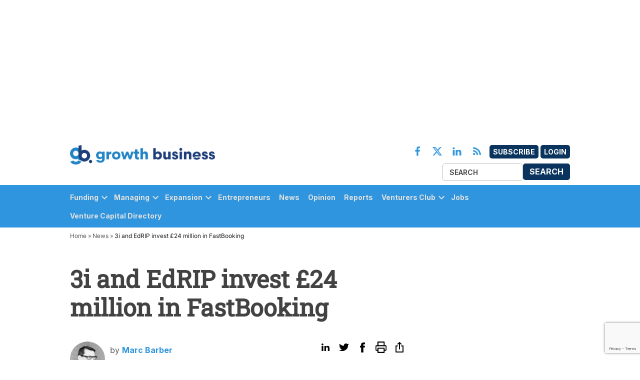

--- FILE ---
content_type: text/html; charset=UTF-8
request_url: https://growthbusiness.co.uk/3i-and-edrip-invest-24-million-in-fastbooking-2019/
body_size: 20765
content:
<!doctype html>
<html lang="en-US">
<head>
	<meta charset="UTF-8" />
	<meta name="viewport" content="width=device-width, initial-scale=1" />
	<link rel="profile" href="https://gmpg.org/xfn/11" />
	            <style type="text/css">.whitepaperform{display:none;}</style>
            <meta name='robots' content='index, follow, max-image-preview:large, max-snippet:-1, max-video-preview:-1' />
	<style>img:is([sizes="auto" i],[sizes^="auto," i]){contain-intrinsic-size: 3000px 1500px}</style>
	<meta name="dlm-version" content="5.0.23">
<!-- Google Tag Manager for WordPress by gtm4wp.com -->
<script data-cfasync="false" data-pagespeed-no-defer>
	var gtm4wp_datalayer_name = "dataLayer";
	var dataLayer = dataLayer || [];
</script>
<!-- End Google Tag Manager for WordPress by gtm4wp.com -->
	<!-- This site is optimized with the Yoast SEO plugin v25.1 - https://yoast.com/wordpress/plugins/seo/ -->
	<title>3i and EdRIP invest &#163;24 million in FastBooking - Growth Business</title>
	<meta name="description" content="Internet hotel bookings provider FastBooking has attracted &euro;35 million (&pound;24 million) of investment from 3i and Edmond de Rothschild Investment Partn" />
	<link rel="canonical" href="https://growthbusiness.co.uk/3i-and-edrip-invest-24-million-in-fastbooking-2019/" />
	<meta property="og:locale" content="en_US" />
	<meta property="og:type" content="article" />
	<meta property="og:title" content="3i and EdRIP invest &#163;24 million in FastBooking - Growth Business" />
	<meta property="og:description" content="Internet hotel bookings provider FastBooking has attracted &euro;35 million (&pound;24 million) of investment from 3i and Edmond de Rothschild Investment Partn" />
	<meta property="og:url" content="https://growthbusiness.co.uk/3i-and-edrip-invest-24-million-in-fastbooking-2019/" />
	<meta property="og:site_name" content="Growth Business" />
	<meta property="article:publisher" content="https://www.facebook.com/GrowthBusiness/" />
	<meta property="article:published_time" content="2007-10-30T14:33:00+00:00" />
	<meta name="author" content="Marc Barber" />
	<meta name="twitter:card" content="summary_large_image" />
	<meta name="twitter:creator" content="@GrowthBusiness" />
	<meta name="twitter:site" content="@GrowthBusiness" />
	<script type="application/ld+json" class="yoast-schema-graph">{"@context":"https://schema.org","@graph":[{"@type":"Article","@id":"https://growthbusiness.co.uk/3i-and-edrip-invest-24-million-in-fastbooking-2019/#article","isPartOf":{"@id":"https://growthbusiness.co.uk/3i-and-edrip-invest-24-million-in-fastbooking-2019/"},"author":{"name":"Marc Barber","@id":"https://growthbusiness.co.uk/#/schema/person/b5906e8df3f8f2d91ddf91200574c1f1"},"headline":"3i and EdRIP invest &#163;24 million in FastBooking","datePublished":"2007-10-30T14:33:00+00:00","mainEntityOfPage":{"@id":"https://growthbusiness.co.uk/3i-and-edrip-invest-24-million-in-fastbooking-2019/"},"wordCount":191,"publisher":{"@id":"https://growthbusiness.co.uk/#organization"},"articleSection":["News"],"inLanguage":"en-US"},{"@type":"WebPage","@id":"https://growthbusiness.co.uk/3i-and-edrip-invest-24-million-in-fastbooking-2019/","url":"https://growthbusiness.co.uk/3i-and-edrip-invest-24-million-in-fastbooking-2019/","name":"3i and EdRIP invest &#163;24 million in FastBooking - Growth Business","isPartOf":{"@id":"https://growthbusiness.co.uk/#website"},"datePublished":"2007-10-30T14:33:00+00:00","description":"Internet hotel bookings provider FastBooking has attracted &euro;35 million (&pound;24 million) of investment from 3i and Edmond de Rothschild Investment Partn","breadcrumb":{"@id":"https://growthbusiness.co.uk/3i-and-edrip-invest-24-million-in-fastbooking-2019/#breadcrumb"},"inLanguage":"en-US","potentialAction":[{"@type":"ReadAction","target":["https://growthbusiness.co.uk/3i-and-edrip-invest-24-million-in-fastbooking-2019/"]}]},{"@type":"BreadcrumbList","@id":"https://growthbusiness.co.uk/3i-and-edrip-invest-24-million-in-fastbooking-2019/#breadcrumb","itemListElement":[{"@type":"ListItem","position":1,"name":"Home","item":"https://growthbusiness.co.uk/"},{"@type":"ListItem","position":2,"name":"News","item":"https://growthbusiness.co.uk/news/"},{"@type":"ListItem","position":3,"name":"3i and EdRIP invest &#163;24 million in FastBooking"}]},{"@type":"WebSite","@id":"https://growthbusiness.co.uk/#website","url":"https://growthbusiness.co.uk/","name":"Growth Business","description":"Your gateway to entrepreneurial success","publisher":{"@id":"https://growthbusiness.co.uk/#organization"},"potentialAction":[{"@type":"SearchAction","target":{"@type":"EntryPoint","urlTemplate":"https://growthbusiness.co.uk/?s={search_term_string}"},"query-input":{"@type":"PropertyValueSpecification","valueRequired":true,"valueName":"search_term_string"}}],"inLanguage":"en-US"},{"@type":"Organization","@id":"https://growthbusiness.co.uk/#organization","name":"Growth Business","url":"https://growthbusiness.co.uk/","logo":{"@type":"ImageObject","inLanguage":"en-US","@id":"https://growthbusiness.co.uk/#/schema/logo/image/","url":"https://growthbusiness-production.s3.amazonaws.com/uploads/2023/05/cropped-new-fav.png","contentUrl":"https://growthbusiness-production.s3.amazonaws.com/uploads/2023/05/cropped-new-fav.png","width":512,"height":512,"caption":"Growth Business"},"image":{"@id":"https://growthbusiness.co.uk/#/schema/logo/image/"},"sameAs":["https://www.facebook.com/GrowthBusiness/","https://x.com/GrowthBusiness"]},{"@type":"Person","@id":"https://growthbusiness.co.uk/#/schema/person/b5906e8df3f8f2d91ddf91200574c1f1","name":"Marc Barber","image":{"@type":"ImageObject","inLanguage":"en-US","@id":"https://growthbusiness.co.uk/#/schema/person/image/","url":"https://growthbusiness-staging.s3.eu-west-2.amazonaws.com/uploads/2022/12/cropped-Marc-barber-96x96.jpeg","contentUrl":"https://growthbusiness-staging.s3.eu-west-2.amazonaws.com/uploads/2022/12/cropped-Marc-barber-96x96.jpeg","caption":"Marc Barber"},"description":"Marc was editor of GrowthBusiness from 2006 to 2010. He specialised in writing about entrepreneurs, private equity and venture capital, mid-market M&amp;A, small caps and high-growth businesses.","sameAs":["https://uk.linkedin.com/in/marc-barber-3958ab6"],"url":"https://growthbusiness.co.uk/author/marc-barber/"}]}</script>
	<!-- / Yoast SEO plugin. -->


<link rel='dns-prefetch' href='//cdn.jsdelivr.net' />
<link rel='dns-prefetch' href='//www.google.com' />
<link rel='dns-prefetch' href='//cdnjs.cloudflare.com' />
<link rel='dns-prefetch' href='//growthbusiness-production.s3.amazonaws.com' />
<link rel="alternate" type="application/rss+xml" title="Growth Business &raquo; Feed" href="https://growthbusiness.co.uk/feed/" />
<link rel="alternate" type="application/rss+xml" title="Growth Business &raquo; Comments Feed" href="https://growthbusiness.co.uk/comments/feed/" />
<script type="text/javascript">
/* <![CDATA[ */
window._wpemojiSettings = {"baseUrl":"https:\/\/s.w.org\/images\/core\/emoji\/15.1.0\/72x72\/","ext":".png","svgUrl":"https:\/\/s.w.org\/images\/core\/emoji\/15.1.0\/svg\/","svgExt":".svg","source":{"concatemoji":"https:\/\/growthbusiness.co.uk\/wp\/wp-includes\/js\/wp-emoji-release.min.js?ver=6.8.1"}};
/*! This file is auto-generated */
!function(i,n){var o,s,e;function c(e){try{var t={supportTests:e,timestamp:(new Date).valueOf()};sessionStorage.setItem(o,JSON.stringify(t))}catch(e){}}function p(e,t,n){e.clearRect(0,0,e.canvas.width,e.canvas.height),e.fillText(t,0,0);var t=new Uint32Array(e.getImageData(0,0,e.canvas.width,e.canvas.height).data),r=(e.clearRect(0,0,e.canvas.width,e.canvas.height),e.fillText(n,0,0),new Uint32Array(e.getImageData(0,0,e.canvas.width,e.canvas.height).data));return t.every(function(e,t){return e===r[t]})}function u(e,t,n){switch(t){case"flag":return n(e,"\ud83c\udff3\ufe0f\u200d\u26a7\ufe0f","\ud83c\udff3\ufe0f\u200b\u26a7\ufe0f")?!1:!n(e,"\ud83c\uddfa\ud83c\uddf3","\ud83c\uddfa\u200b\ud83c\uddf3")&&!n(e,"\ud83c\udff4\udb40\udc67\udb40\udc62\udb40\udc65\udb40\udc6e\udb40\udc67\udb40\udc7f","\ud83c\udff4\u200b\udb40\udc67\u200b\udb40\udc62\u200b\udb40\udc65\u200b\udb40\udc6e\u200b\udb40\udc67\u200b\udb40\udc7f");case"emoji":return!n(e,"\ud83d\udc26\u200d\ud83d\udd25","\ud83d\udc26\u200b\ud83d\udd25")}return!1}function f(e,t,n){var r="undefined"!=typeof WorkerGlobalScope&&self instanceof WorkerGlobalScope?new OffscreenCanvas(300,150):i.createElement("canvas"),a=r.getContext("2d",{willReadFrequently:!0}),o=(a.textBaseline="top",a.font="600 32px Arial",{});return e.forEach(function(e){o[e]=t(a,e,n)}),o}function t(e){var t=i.createElement("script");t.src=e,t.defer=!0,i.head.appendChild(t)}"undefined"!=typeof Promise&&(o="wpEmojiSettingsSupports",s=["flag","emoji"],n.supports={everything:!0,everythingExceptFlag:!0},e=new Promise(function(e){i.addEventListener("DOMContentLoaded",e,{once:!0})}),new Promise(function(t){var n=function(){try{var e=JSON.parse(sessionStorage.getItem(o));if("object"==typeof e&&"number"==typeof e.timestamp&&(new Date).valueOf()<e.timestamp+604800&&"object"==typeof e.supportTests)return e.supportTests}catch(e){}return null}();if(!n){if("undefined"!=typeof Worker&&"undefined"!=typeof OffscreenCanvas&&"undefined"!=typeof URL&&URL.createObjectURL&&"undefined"!=typeof Blob)try{var e="postMessage("+f.toString()+"("+[JSON.stringify(s),u.toString(),p.toString()].join(",")+"));",r=new Blob([e],{type:"text/javascript"}),a=new Worker(URL.createObjectURL(r),{name:"wpTestEmojiSupports"});return void(a.onmessage=function(e){c(n=e.data),a.terminate(),t(n)})}catch(e){}c(n=f(s,u,p))}t(n)}).then(function(e){for(var t in e)n.supports[t]=e[t],n.supports.everything=n.supports.everything&&n.supports[t],"flag"!==t&&(n.supports.everythingExceptFlag=n.supports.everythingExceptFlag&&n.supports[t]);n.supports.everythingExceptFlag=n.supports.everythingExceptFlag&&!n.supports.flag,n.DOMReady=!1,n.readyCallback=function(){n.DOMReady=!0}}).then(function(){return e}).then(function(){var e;n.supports.everything||(n.readyCallback(),(e=n.source||{}).concatemoji?t(e.concatemoji):e.wpemoji&&e.twemoji&&(t(e.twemoji),t(e.wpemoji)))}))}((window,document),window._wpemojiSettings);
/* ]]> */
</script>
<style id='wp-emoji-styles-inline-css' type='text/css'>img.wp-smiley,img.emoji{display: inline !important;border: none !important;box-shadow: none !important;height: 1em !important;width: 1em !important;margin: 0 0.07em !important;vertical-align: -0.1em !important;background: none !important;padding: 0 !important;}</style>
<link rel='stylesheet' id='wp-block-library-css' href='https://growthbusiness.co.uk/wp/wp-includes/css/dist/block-library/style.min.css?ver=6.8.1' type='text/css' media='all' />
<style id='wp-block-library-theme-inline-css' type='text/css'>.wp-block-audio :where(figcaption){color:#555;font-size:13px;text-align:center}.is-dark-theme .wp-block-audio :where(figcaption){color:#ffffffa6}.wp-block-audio{margin:0 0 1em}.wp-block-code{border:1px solid #ccc;border-radius:4px;font-family:Menlo,Consolas,monaco,monospace;padding:.8em 1em}.wp-block-embed :where(figcaption){color:#555;font-size:13px;text-align:center}.is-dark-theme .wp-block-embed :where(figcaption){color:#ffffffa6}.wp-block-embed{margin:0 0 1em}.blocks-gallery-caption{color:#555;font-size:13px;text-align:center}.is-dark-theme .blocks-gallery-caption{color:#ffffffa6}:root :where(.wp-block-image figcaption){color:#555;font-size:13px;text-align:center}.is-dark-theme :root :where(.wp-block-image figcaption){color:#ffffffa6}.wp-block-image{margin:0 0 1em}.wp-block-pullquote{border-bottom:4px solid;border-top:4px solid;color:currentColor;margin-bottom:1.75em}.wp-block-pullquote cite,.wp-block-pullquote footer,.wp-block-pullquote__citation{color:currentColor;font-size:.8125em;font-style:normal;text-transform:uppercase}.wp-block-quote{border-left:.25em solid;margin:0 0 1.75em;padding-left:1em}.wp-block-quote cite,.wp-block-quote footer{color:currentColor;font-size:.8125em;font-style:normal;position:relative}.wp-block-quote:where(.has-text-align-right){border-left:none;border-right:.25em solid;padding-left:0;padding-right:1em}.wp-block-quote:where(.has-text-align-center){border:none;padding-left:0}.wp-block-quote.is-large,.wp-block-quote.is-style-large,.wp-block-quote:where(.is-style-plain){border:none}.wp-block-search .wp-block-search__label{font-weight:700}.wp-block-search__button{border:1px solid #ccc;padding:.375em .625em}:where(.wp-block-group.has-background){padding:1.25em 2.375em}.wp-block-separator.has-css-opacity{opacity:.4}.wp-block-separator{border:none;border-bottom:2px solid;margin-left:auto;margin-right:auto}.wp-block-separator.has-alpha-channel-opacity{opacity:1}.wp-block-separator:not(.is-style-wide):not(.is-style-dots){width:100px}.wp-block-separator.has-background:not(.is-style-dots){border-bottom:none;height:1px}.wp-block-separator.has-background:not(.is-style-wide):not(.is-style-dots){height:2px}.wp-block-table{margin:0 0 1em}.wp-block-table td,.wp-block-table th{word-break:normal}.wp-block-table :where(figcaption){color:#555;font-size:13px;text-align:center}.is-dark-theme .wp-block-table :where(figcaption){color:#ffffffa6}.wp-block-video :where(figcaption){color:#555;font-size:13px;text-align:center}.is-dark-theme .wp-block-video :where(figcaption){color:#ffffffa6}.wp-block-video{margin:0 0 1em}:root :where(.wp-block-template-part.has-background){margin-bottom:0;margin-top:0;padding:1.25em 2.375em}</style>
<style id='classic-theme-styles-inline-css' type='text/css'>.wp-block-button__link{color:#fff;background-color:#32373c;border-radius:9999px;box-shadow:none;text-decoration:none;padding:calc(.667em + 2px) calc(1.333em + 2px);font-size:1.125em}.wp-block-file__button{background:#32373c;color:#fff;text-decoration:none}</style>
<style id='global-styles-inline-css' type='text/css'>:root{--wp--preset--aspect-ratio--square: 1;--wp--preset--aspect-ratio--4-3: 4/3;--wp--preset--aspect-ratio--3-4: 3/4;--wp--preset--aspect-ratio--3-2: 3/2;--wp--preset--aspect-ratio--2-3: 2/3;--wp--preset--aspect-ratio--16-9: 16/9;--wp--preset--aspect-ratio--9-16: 9/16;--wp--preset--color--black: #000000;--wp--preset--color--cyan-bluish-gray: #abb8c3;--wp--preset--color--white: #FFFFFF;--wp--preset--color--pale-pink: #f78da7;--wp--preset--color--vivid-red: #cf2e2e;--wp--preset--color--luminous-vivid-orange: #ff6900;--wp--preset--color--luminous-vivid-amber: #fcb900;--wp--preset--color--light-green-cyan: #7bdcb5;--wp--preset--color--vivid-green-cyan: #00d084;--wp--preset--color--pale-cyan-blue: #8ed1fc;--wp--preset--color--vivid-cyan-blue: #0693e3;--wp--preset--color--vivid-purple: #9b51e0;--wp--preset--color--primary: #3366ff;--wp--preset--color--primary-variation: #0b3ed7;--wp--preset--color--secondary: #666666;--wp--preset--color--secondary-variation: #3e3e3e;--wp--preset--color--dark-gray: #111111;--wp--preset--color--medium-gray: #767676;--wp--preset--color--light-gray: #EEEEEE;--wp--preset--gradient--vivid-cyan-blue-to-vivid-purple: linear-gradient(135deg,rgba(6,147,227,1) 0%,rgb(155,81,224) 100%);--wp--preset--gradient--light-green-cyan-to-vivid-green-cyan: linear-gradient(135deg,rgb(122,220,180) 0%,rgb(0,208,130) 100%);--wp--preset--gradient--luminous-vivid-amber-to-luminous-vivid-orange: linear-gradient(135deg,rgba(252,185,0,1) 0%,rgba(255,105,0,1) 100%);--wp--preset--gradient--luminous-vivid-orange-to-vivid-red: linear-gradient(135deg,rgba(255,105,0,1) 0%,rgb(207,46,46) 100%);--wp--preset--gradient--very-light-gray-to-cyan-bluish-gray: linear-gradient(135deg,rgb(238,238,238) 0%,rgb(169,184,195) 100%);--wp--preset--gradient--cool-to-warm-spectrum: linear-gradient(135deg,rgb(74,234,220) 0%,rgb(151,120,209) 20%,rgb(207,42,186) 40%,rgb(238,44,130) 60%,rgb(251,105,98) 80%,rgb(254,248,76) 100%);--wp--preset--gradient--blush-light-purple: linear-gradient(135deg,rgb(255,206,236) 0%,rgb(152,150,240) 100%);--wp--preset--gradient--blush-bordeaux: linear-gradient(135deg,rgb(254,205,165) 0%,rgb(254,45,45) 50%,rgb(107,0,62) 100%);--wp--preset--gradient--luminous-dusk: linear-gradient(135deg,rgb(255,203,112) 0%,rgb(199,81,192) 50%,rgb(65,88,208) 100%);--wp--preset--gradient--pale-ocean: linear-gradient(135deg,rgb(255,245,203) 0%,rgb(182,227,212) 50%,rgb(51,167,181) 100%);--wp--preset--gradient--electric-grass: linear-gradient(135deg,rgb(202,248,128) 0%,rgb(113,206,126) 100%);--wp--preset--gradient--midnight: linear-gradient(135deg,rgb(2,3,129) 0%,rgb(40,116,252) 100%);--wp--preset--gradient--grad-1: linear-gradient( 135deg,rgb( 51,102,255) 0%,rgb( 11,62,215) 100% );--wp--preset--gradient--grad-2: linear-gradient( 135deg,rgb( 102,102,102) 0%,rgb( 62,62,62) 100% );--wp--preset--gradient--grad-3: linear-gradient( 135deg,rgb( 17,17,17 ) 0%,rgb( 85,85,85 ) 100% );--wp--preset--gradient--grad-4: linear-gradient( 135deg,rgb( 68,68,68 ) 0%,rgb( 136,136,136 ) 100% );--wp--preset--gradient--grad-5: linear-gradient( 135deg,rgb( 119,119,119 ) 0%,rgb( 221,221,221 ) 100% );--wp--preset--gradient--grad-6: linear-gradient( 135deg,rgb( 221,221,221 ) 0%,rgb( 255,255,255 ) 100% );--wp--preset--font-size--small: 16px;--wp--preset--font-size--medium: 20px;--wp--preset--font-size--large: 36px;--wp--preset--font-size--x-large: 42px;--wp--preset--font-size--normal: 20px;--wp--preset--font-size--huge: 44px;--wp--preset--spacing--20: 0.44rem;--wp--preset--spacing--30: 0.67rem;--wp--preset--spacing--40: 1rem;--wp--preset--spacing--50: 1.5rem;--wp--preset--spacing--60: 2.25rem;--wp--preset--spacing--70: 3.38rem;--wp--preset--spacing--80: 5.06rem;--wp--preset--shadow--natural: 6px 6px 9px rgba(0,0,0,0.2);--wp--preset--shadow--deep: 12px 12px 50px rgba(0,0,0,0.4);--wp--preset--shadow--sharp: 6px 6px 0px rgba(0,0,0,0.2);--wp--preset--shadow--outlined: 6px 6px 0px -3px rgba(255,255,255,1),6px 6px rgba(0,0,0,1);--wp--preset--shadow--crisp: 6px 6px 0px rgba(0,0,0,1);}:where(.is-layout-flex){gap: 0.5em;}:where(.is-layout-grid){gap: 0.5em;}body .is-layout-flex{display: flex;}.is-layout-flex{flex-wrap: wrap;align-items: center;}.is-layout-flex > :is(*,div){margin: 0;}body .is-layout-grid{display: grid;}.is-layout-grid > :is(*,div){margin: 0;}:where(.wp-block-columns.is-layout-flex){gap: 2em;}:where(.wp-block-columns.is-layout-grid){gap: 2em;}:where(.wp-block-post-template.is-layout-flex){gap: 1.25em;}:where(.wp-block-post-template.is-layout-grid){gap: 1.25em;}.has-black-color{color: var(--wp--preset--color--black) !important;}.has-cyan-bluish-gray-color{color: var(--wp--preset--color--cyan-bluish-gray) !important;}.has-white-color{color: var(--wp--preset--color--white) !important;}.has-pale-pink-color{color: var(--wp--preset--color--pale-pink) !important;}.has-vivid-red-color{color: var(--wp--preset--color--vivid-red) !important;}.has-luminous-vivid-orange-color{color: var(--wp--preset--color--luminous-vivid-orange) !important;}.has-luminous-vivid-amber-color{color: var(--wp--preset--color--luminous-vivid-amber) !important;}.has-light-green-cyan-color{color: var(--wp--preset--color--light-green-cyan) !important;}.has-vivid-green-cyan-color{color: var(--wp--preset--color--vivid-green-cyan) !important;}.has-pale-cyan-blue-color{color: var(--wp--preset--color--pale-cyan-blue) !important;}.has-vivid-cyan-blue-color{color: var(--wp--preset--color--vivid-cyan-blue) !important;}.has-vivid-purple-color{color: var(--wp--preset--color--vivid-purple) !important;}.has-black-background-color{background-color: var(--wp--preset--color--black) !important;}.has-cyan-bluish-gray-background-color{background-color: var(--wp--preset--color--cyan-bluish-gray) !important;}.has-white-background-color{background-color: var(--wp--preset--color--white) !important;}.has-pale-pink-background-color{background-color: var(--wp--preset--color--pale-pink) !important;}.has-vivid-red-background-color{background-color: var(--wp--preset--color--vivid-red) !important;}.has-luminous-vivid-orange-background-color{background-color: var(--wp--preset--color--luminous-vivid-orange) !important;}.has-luminous-vivid-amber-background-color{background-color: var(--wp--preset--color--luminous-vivid-amber) !important;}.has-light-green-cyan-background-color{background-color: var(--wp--preset--color--light-green-cyan) !important;}.has-vivid-green-cyan-background-color{background-color: var(--wp--preset--color--vivid-green-cyan) !important;}.has-pale-cyan-blue-background-color{background-color: var(--wp--preset--color--pale-cyan-blue) !important;}.has-vivid-cyan-blue-background-color{background-color: var(--wp--preset--color--vivid-cyan-blue) !important;}.has-vivid-purple-background-color{background-color: var(--wp--preset--color--vivid-purple) !important;}.has-black-border-color{border-color: var(--wp--preset--color--black) !important;}.has-cyan-bluish-gray-border-color{border-color: var(--wp--preset--color--cyan-bluish-gray) !important;}.has-white-border-color{border-color: var(--wp--preset--color--white) !important;}.has-pale-pink-border-color{border-color: var(--wp--preset--color--pale-pink) !important;}.has-vivid-red-border-color{border-color: var(--wp--preset--color--vivid-red) !important;}.has-luminous-vivid-orange-border-color{border-color: var(--wp--preset--color--luminous-vivid-orange) !important;}.has-luminous-vivid-amber-border-color{border-color: var(--wp--preset--color--luminous-vivid-amber) !important;}.has-light-green-cyan-border-color{border-color: var(--wp--preset--color--light-green-cyan) !important;}.has-vivid-green-cyan-border-color{border-color: var(--wp--preset--color--vivid-green-cyan) !important;}.has-pale-cyan-blue-border-color{border-color: var(--wp--preset--color--pale-cyan-blue) !important;}.has-vivid-cyan-blue-border-color{border-color: var(--wp--preset--color--vivid-cyan-blue) !important;}.has-vivid-purple-border-color{border-color: var(--wp--preset--color--vivid-purple) !important;}.has-vivid-cyan-blue-to-vivid-purple-gradient-background{background: var(--wp--preset--gradient--vivid-cyan-blue-to-vivid-purple) !important;}.has-light-green-cyan-to-vivid-green-cyan-gradient-background{background: var(--wp--preset--gradient--light-green-cyan-to-vivid-green-cyan) !important;}.has-luminous-vivid-amber-to-luminous-vivid-orange-gradient-background{background: var(--wp--preset--gradient--luminous-vivid-amber-to-luminous-vivid-orange) !important;}.has-luminous-vivid-orange-to-vivid-red-gradient-background{background: var(--wp--preset--gradient--luminous-vivid-orange-to-vivid-red) !important;}.has-very-light-gray-to-cyan-bluish-gray-gradient-background{background: var(--wp--preset--gradient--very-light-gray-to-cyan-bluish-gray) !important;}.has-cool-to-warm-spectrum-gradient-background{background: var(--wp--preset--gradient--cool-to-warm-spectrum) !important;}.has-blush-light-purple-gradient-background{background: var(--wp--preset--gradient--blush-light-purple) !important;}.has-blush-bordeaux-gradient-background{background: var(--wp--preset--gradient--blush-bordeaux) !important;}.has-luminous-dusk-gradient-background{background: var(--wp--preset--gradient--luminous-dusk) !important;}.has-pale-ocean-gradient-background{background: var(--wp--preset--gradient--pale-ocean) !important;}.has-electric-grass-gradient-background{background: var(--wp--preset--gradient--electric-grass) !important;}.has-midnight-gradient-background{background: var(--wp--preset--gradient--midnight) !important;}.has-small-font-size{font-size: var(--wp--preset--font-size--small) !important;}.has-medium-font-size{font-size: var(--wp--preset--font-size--medium) !important;}.has-large-font-size{font-size: var(--wp--preset--font-size--large) !important;}.has-x-large-font-size{font-size: var(--wp--preset--font-size--x-large) !important;}:where(.wp-block-post-template.is-layout-flex){gap: 1.25em;}:where(.wp-block-post-template.is-layout-grid){gap: 1.25em;}:where(.wp-block-columns.is-layout-flex){gap: 2em;}:where(.wp-block-columns.is-layout-grid){gap: 2em;}:root :where(.wp-block-pullquote){font-size: 1.5em;line-height: 1.6;}</style>
<link rel='stylesheet' id='bonhill-css' href='https://growthbusiness.co.uk/app/plugins/bonhill-blocks/adcta/styles/bonhill-ad.css?ver=1.0' type='text/css' media='screen' />
<link rel='stylesheet' id='series-css-css' href='https://growthbusiness.co.uk/app/plugins/bonhill-custom-taxonomies/inc/assets/css/series.css?ver=6.8.1' type='text/css' media='all' />
<link rel='stylesheet' id='newspack-blocks-block-styles-stylesheet-css' href='https://growthbusiness.co.uk/app/plugins/newspack-blocks/dist/block_styles.css?ver=1.69.0' type='text/css' media='all' />
<link rel='stylesheet' id='wp-components-css' href='https://growthbusiness.co.uk/wp/wp-includes/css/dist/components/style.min.css?ver=6.8.1' type='text/css' media='all' />
<link rel='stylesheet' id='newspack-commons-css' href='https://growthbusiness.co.uk/app/plugins/newspack-plugin/dist/commons.css?ver=6.4.4' type='text/css' media='all' />
<link rel='stylesheet' id='newspack-reader-auth-css' href='https://growthbusiness.co.uk/app/plugins/newspack-plugin/dist/reader-auth.css?ver=6.4.4' type='text/css' media='all' />
<link rel='stylesheet' id='newspack-corrections-single-css' href='https://growthbusiness.co.uk/app/plugins/newspack-plugin/dist/other-scripts/corrections.css?ver=6.4.4' type='text/css' media='all' />
<link rel='stylesheet' id='newspack-ui-css' href='https://growthbusiness.co.uk/app/plugins/newspack-plugin/dist/newspack-ui.css?ver=6.4.4' type='text/css' media='all' />
<link rel='stylesheet' id='bootstrap-css' href='https://growthbusiness.co.uk/app/plugins/whitepaper-plugin/assets/bootstrap.css?ver=6.8.1' type='text/css' media='all' />
<link rel='stylesheet' id='mypluginstyle-css' href='https://growthbusiness.co.uk/app/plugins/whitepaper-plugin/assets/mystyle.css?v=1.0.1&#038;ver=6.8.1' type='text/css' media='all' />
<link rel='stylesheet' id='download-style-css' href='https://growthbusiness.co.uk/app/plugins/whitepaper-plugin/assets/mystyle.css?ver=6.8.1' type='text/css' media='all' />
<style id='download-style-inline-css' type='text/css'>.mainstyling_wrapper input[type=email],.mainstyling_wrapper input[type=password],.mainstyling_wrapper input[type=tel],.mainstyling_wrapper input[type=text],.mainstyling_wrapper select,textarea{border: 2px solid #2e95de !important;}.mainstyling_wrapper .gform_page_footer input.button{border: 2px solid #2e95de !important;background: #2e95de !important;}.mainstyling_wrapper .gform_button.button,#login_signup_button{border: 2px solid #2e95de !important;background: #2e95de !important;}.mainstyling_wrapper .gf_step.gf_step_active{background: #2e95de !important;}.mainstyling_wrapper .gf_step{border: 2px solid #2e95de !important;}.whitepapertitleandexcerpt{background: #0a345e !important;}.sponsor-main-button{border: 2px solid #2e95de !important;background: #2e95de !important;}.checkboxstyle .gfield_checkbox label:hover{background: #2e95de !important;}.checkboxstyle .gfield_checkbox label{border: 1px solid #2e95de !important;}.checkboxstyle .gfield_checkbox input[type='checkbox']:checked + label,.Checked + label{background: #2e95de !important;}</style>
<link rel='stylesheet' id='dashicons-css' href='https://growthbusiness.co.uk/wp/wp-includes/css/dashicons.min.css?ver=6.8.1' type='text/css' media='all' />
<link rel='stylesheet' id='newspack-style-css' href='https://growthbusiness.co.uk/app/themes/bonhill-theme-gb/style.css?ver=1.0.0' type='text/css' media='all' />
<link rel='stylesheet' id='newspack-print-style-css' href='https://growthbusiness.co.uk/app/themes/bonhill-theme/styles/print.css?ver=1.0.0' type='text/css' media='print' />
<link rel='stylesheet' id='bootstrap-grid-css' href='https://cdnjs.cloudflare.com/ajax/libs/twitter-bootstrap/4.4.1/css/bootstrap-grid.css?ver=6.8.1' type='text/css' media='all' />
<link rel='stylesheet' id='leadgen-style-css' href='https://growthbusiness.co.uk/app/themes/bonhill-theme/styles/leadgen-form.css?ver=6.8.1' type='text/css' media='all' />
<link rel='stylesheet' id='tablepress-default-css' href='https://growthbusiness.co.uk/app/plugins/tablepress/css/build/default.css?ver=3.1.2' type='text/css' media='all' />
<script type="text/javascript" id="bh_registration-js-extra">
/* <![CDATA[ */
var settings = {"ajaxurl":"https:\/\/growthbusiness.co.uk\/wp\/wp-admin\/admin-ajax.php","redirecturls":{"registration":"https:\/\/growthbusiness.co.uk\/thank-you-registered\/","login":"https:\/\/growthbusiness.co.uk\/contact-preferences\/","reset-request":"","reset-password":"","newsletters":"https:\/\/growthbusiness.co.uk\/thank-you-update-preferences\/"}};
/* ]]> */
</script>
<script type="text/javascript" src="https://growthbusiness.co.uk/app/plugins/bh-registration/classes/../js/app.js?ver=4.1.10" id="bh_registration-js"></script>
<script type="text/javascript" src="https://cdn.jsdelivr.net/npm/intl-tel-input@18.1.1/build/js/intlTelInput.min.js?ver=4.1.10" id="int-phone-number-script-js"></script>
<script type="text/javascript" src="https://growthbusiness.co.uk/wp/wp-includes/js/jquery/jquery.min.js?ver=3.7.1" id="jquery-core-js"></script>
<script type="text/javascript" src="https://growthbusiness.co.uk/wp/wp-includes/js/jquery/jquery-migrate.min.js?ver=3.4.1" id="jquery-migrate-js"></script>
<script type="text/javascript" src="https://growthbusiness.co.uk/app/themes/bonhill-theme/js/site.js?ver=6.8.1" id="header-script-js"></script>
<link rel="https://api.w.org/" href="https://growthbusiness.co.uk/wp-json/" /><link rel="alternate" title="JSON" type="application/json" href="https://growthbusiness.co.uk/wp-json/wp/v2/posts/2019" /><link rel="EditURI" type="application/rsd+xml" title="RSD" href="https://growthbusiness.co.uk/wp/xmlrpc.php?rsd" />
<meta name="generator" content="WordPress 6.8.1" />
<link rel='shortlink' href='https://growthbusiness.co.uk/?p=2019' />
		<!-- Custom Logo: hide header text -->
		<style id="custom-logo-css" type="text/css">.site-title{position: absolute;clip-path: inset(50%);}</style>
		<link rel="alternate" title="oEmbed (JSON)" type="application/json+oembed" href="https://growthbusiness.co.uk/wp-json/oembed/1.0/embed?url=https%3A%2F%2Fgrowthbusiness.co.uk%2F3i-and-edrip-invest-24-million-in-fastbooking-2019%2F" />
<link rel="alternate" title="oEmbed (XML)" type="text/xml+oembed" href="https://growthbusiness.co.uk/wp-json/oembed/1.0/embed?url=https%3A%2F%2Fgrowthbusiness.co.uk%2F3i-and-edrip-invest-24-million-in-fastbooking-2019%2F&#038;format=xml" />
<!-- breadcrumb Schema optimized by Schema Pro --><script type="application/ld+json">{"@context":"https:\/\/schema.org","@type":"BreadcrumbList","itemListElement":[{"@type":"ListItem","position":1,"item":{"@id":"https:\/\/growthbusiness.co.uk\/","name":"Home"}},{"@type":"ListItem","position":2,"item":{"@id":"https:\/\/growthbusiness.co.uk\/3i-and-edrip-invest-24-million-in-fastbooking-2019\/","name":"3i and EdRIP invest &#163;24 million in FastBooking"}}]}</script><!-- / breadcrumb Schema optimized by Schema Pro -->
<!-- Google Tag Manager for WordPress by gtm4wp.com -->
<!-- GTM Container placement set to manual -->
<script data-cfasync="false" data-pagespeed-no-defer>
	var dataLayer_content = {"siteID":0,"siteName":"","visitorLoginState":"logged-out","visitorType":"visitor-logged-out","pageTitle":"3i and EdRIP invest &#163;24 million in FastBooking - Growth Business","pagePostType":"post","pagePostType2":"single-post","pageCategory":["news"],"pagePostAuthorID":168,"pagePostAuthor":"Marc Barber","pagePostDate":"30 Oct 2007","pagePostDateYear":2007,"pagePostDateMonth":10,"pagePostDateDay":30,"pagePostDateDayName":"Tuesday","pagePostDateHour":14,"pagePostDateMinute":33,"pagePostDateIso":"2007-10-30T14:33:00+00:00","pagePostDateUnix":1193754780,"pagePostTerms":{"category":["News"],"meta":{"intro":"Internet hotel bookings provider FastBooking has attracted &#8364;35 million (&#163;24 million) of investment from 3i and Edmond de Rothschild Investment Partners (EdRIP). The collective investment creates a 62 per cent stake in the company, which is valued at &#8364;45 million."}},"postID":2019,"postFormat":"standard"};
	dataLayer.push( dataLayer_content );
</script>
<script data-cfasync="false" data-pagespeed-no-defer>
(function(w,d,s,l,i){w[l]=w[l]||[];w[l].push({'gtm.start':
new Date().getTime(),event:'gtm.js'});var f=d.getElementsByTagName(s)[0],
j=d.createElement(s),dl=l!='dataLayer'?'&l='+l:'';j.async=true;j.src=
'//www.googletagmanager.com/gtm.js?id='+i+dl;f.parentNode.insertBefore(j,f);
})(window,document,'script','dataLayer','GTM-TSDH29F');
</script>
<!-- End Google Tag Manager for WordPress by gtm4wp.com -->
	<style type="text/css" id="custom-theme-fonts">.tags-links span:first-child,.cat-links,.page-title,.highlight-menu .menu-label{text-transform: uppercase;}</style>

			<style id="wpsp-style-frontend"></style>
			<link rel="icon" href="https://growthbusiness-production.s3.amazonaws.com/uploads/2022/10/cropped-new-fav-32x32.png" sizes="32x32" />
<link rel="icon" href="https://growthbusiness-production.s3.amazonaws.com/uploads/2022/10/cropped-new-fav-192x192.png" sizes="192x192" />
<link rel="apple-touch-icon" href="https://growthbusiness-production.s3.amazonaws.com/uploads/2022/10/cropped-new-fav-180x180.png" />
<meta name="msapplication-TileImage" content="https://growthbusiness-production.s3.amazonaws.com/uploads/2022/10/cropped-new-fav-270x270.png" />
		<style type="text/css" id="wp-custom-css">.content-section #BH_GB_NATIVE_BOT_1{width: 100%;}.content-section #BH_GB_NATIVE_RIGHT_2{padding: 10px}.related-content.desktop{width: 300px;}#BH_GB_NATIVE_RIGHT_1{padding-top: 10px;}footer.site-footer{background: #0a345e;}.widget-area.footer-widgets{color: white;}.signup_button_popop{background: #0a345e;}.signup_button_popop:hover{background-color: #0f579f;}.home .header{text-transform: uppercase;}.page-template-template-venturers-club .header-top-section .header-image .site-branding img,.category-venturers-club-content .header-top-section .header-image .site-branding img{display: none;}.page-template-template-venturers-club .header-top-section .header-image .site-branding:before,.category-venturers-club-content .header-top-section .header-image .site-branding:before{content: "";background: url(https://s42161.pcdn.co/wp-content/uploads/2022/10/cropped-gb-white.png)no-repeat 0 0;display: block;height: 60px;width: 100%;background-size: 100%;margin-bottom: -20px;}.page-template-template-venturers-club .main-content{min-width: 100%;}.page-template-template-venturers-club .site-breadcrumb{display: none !important;}.page-template-template-venturers-club table td,.page-template-template-venturers-club table th{border: none;}.page-template-template-venturers-club,.category-venturers-club-content{--primary-color: #9a855f !important;}.page-template-template-venturers-club .main-content,.category-venturers-club-content,.category-venturers-club-content .site-breadcrumb.desktop-only *{color: #9a855f !important;}.page-template-template-venturers-club .subscribe-button,.page-template-template-venturers-club .header-bottom-section .header-search button span.search-text,.page-template-template-venturers-club footer.site-footer,.category-venturers-club-content .signup_button_popop{background: #9a855f !important;}.category-venturers-club-content .subscribe-button,.category-venturers-club-content .header-bottom-section .header-search button span.search-text,.category-venturers-club-content footer.site-footer{background: #9a855f !important;}.page-template-template-venturers-club,.category-venturers-club-content{background: #131313 !important;}.category-venturers-club-content .homepage-featured-article-excerpt,.category-venturers-club-content p{color: white !important;}.category-venturers-club-content .homepage-article-content-container,.category-venturers-club-content .homepage-article-noimg-content-container,.category-venturers-club-content .homepage-featured-article-content-container,.category-venturers-club-content .homepage-article-cat,.category-venturers-club-content .homepage-article-noimg-cat,.category-venturers-club-content .homepage-featured-article-cat,.category-venturers-club-content .homepage-article-noimg-laptop-content-container,.category-venturers-club-content .homepage-article-noimg-laptop-cat{background: #1f1f1f;}.category-venturers-club-content .jobbioapp .fluid-v13 .list.v1 .item{background: #1f1f1f;}.category-venturers-club-content .jobbioapp .fluid-v13 .list.v1 .item  div{color: white !important;}.page-template-template-venturers-club .top-section .wp-block-media-text__content{padding-left: 0;}.vc-profile-image.col-md-4 img{filter: gray;-webkit-filter: grayscale(1);-webkit-transition: all .4s ease-in-out;will-change: transform;}.vc-profile-image.col-md-4:hover img{transform: scale(1.1);opacity: 1;}.vc-profile-image.col-md-4 div h3,.vc-profile-image.col-md-4 div p{text-align: center;}.vc-profile-image.col-md-4 .text-vc{transition: .5s ease;opacity: 0.3;top: 50%;left: 50%;-ms-transform: translate(-50%,-50%);text-align: center;cursor: default;}.vc-profile-image.col-md-4:hover .text-vc{opacity: 1;}li#field_21_2{padding-right: 0px !important;}li#field_21_3,li#field_21_2,li#field_21_1{margin-bottom: 0px !important;margin-top: 0px !important;}.page-template-template-venturers-club .gform_footer.top_label{padding: 0px !important;}#gform_submit_button_21{background-color: #9a855f !important;font-family: lato !important;border: none;}#gform_submit_button_21:hover{background-color: #b7a37d !important;}#gform_21 input{background: none;border: 1.5px solid #9a855f !important;color: white !important;}body.page-template-template-venturers-club h1{color: #9a855f !important;}.sidebar-author-top{text-align: center;}.sidebar-author-top p,.sidebar-author-top h3{margin-top: 10px;margin-bottom: 0;}.sidebar-author-top img{margin: auto;width: 150px;height: 150px;}@media only screen and (max-width: 700px){.archive.author .top-archive-section .sidebar{width: 100%;}}.single article .author-bio{display: none !important;}.banner-content li,.banner-content ul{list-style: disc !important;font-size: 16px;}.banner-content ul{margin: 0px !important;}.banner-content p{margin: 20px 0px !important;}.leadgen-template-cta a{background: #2e95de !important;}@media only screen and (max-width: 991px){.banner-image > figure{width: 100% !important;}.banner-image img{margin: auto !important;}</style>
		
	
	<!-- Load GTM -->
	<script type='text/javascript'>
		(function() {
			var useSSL = 'https:' == document.location.protocol;
			var src = (useSSL ? 'https:' : 'http:') +
				'//www.googletagservices.com/tag/js/gpt.js';
			document.write('<scr' + 'ipt src="' + src + '"></scr' + 'ipt>');
		})();
	</script>

	<!-- Dynamics Tracking code -->
	<div id="dMSr2Q0dKiU6BtDTX-2f7e00-zbn4BbBtqbBmCENrrIE"></div>
	<script src="https://mktdplp102cdn.azureedge.net/public/latest/js/ws-tracking.js?v=1.70.1097.0"></script>
	<div class="d365-mkt-config" style="display:none" data-website-id="MSr2Q0dKiU6BtDTX-2f7e00-zbn4BbBtqbBmCENrrIE" data-hostname="d6cba395a2c04672b102e97fac33544f.svc.dynamics.com"></div>

	<script type="text/javascript">
		var page_home = 1;
		var page_category = 2;
		var page_article = 4;
		var page_other = 8;

		var pages_all = page_home + page_category + page_article + page_other;
		var pages_defined = page_home + page_category + page_article;
		var pages_defined_nothome = page_category + page_article;
		var pages_not_home = pages_all - (page_home);
		var pages_not_category = pages_all - (page_category);
		var pages_not_blocks = pages_all - (page_home + page_category);
		var pages_not_article = pages_all - (page_article);
		var pages_home_category = page_home + page_category;
		var pages_home_article = page_home + page_article;
		var pages_category_other = page_category + page_other;
		var pages_not_category_article = pages_all - (page_category + page_article);
		var pages_not_any = 0;

		var page_type = page_other;
		    page_type = page_article;	</script>

	<script type="text/javascript">
		var g_ad_slotid = 0
		var g_ad_idbase = "div-gpt-ad-1458577908091";
		var g_ads = [];


		googletag.cmd.push(function() {

			// ENSURE BILLBOARDS ARE NEVER WIDER THAN SCREENSIZE
			var billboard = googletag.sizeMapping()
				.addSize([990, 0], [
					[970, 250],
					[970, 90],
					[728, 90]
				]) //wider than 990
				.addSize([768, 0], [
					[728, 90]
				]) //between 768 and  990
				.addSize([0, 0], [
					[320, 50]
				]) //less than 768
				.build();

			var wallpaper = googletag.sizeMapping()
				.addSize([1608, 0], [
					[160, 600]
				]) //wider than 1608
				.addSize([0, 0], []) //less than 1608
				.build();

			var mobile_mpu = googletag.sizeMapping()
				.addSize([1025, 0], []) //wider than 1025
				.addSize([0, 0], [
					[300, 250]
				]) //less than 1025
				.build();

			var g_ads = [];

            
            g_ads.push([pages_all,        '/22253468549,22866627345/GB/BH_GB_BB/BH_GB_BB_TOP', [[728, 90], [970, 250], [970, 90], [320, 50]], 'BH_GB_BB_TOP', billboard]);
			if (jQuery(window).width() >= 1608 ) {
				g_ads.push([pages_all,        '/22253468549,22866627345/GB/BH_GB_WP/BH_GB_WP_LEFT', [160, 600], 'BH_GB_WP_LEFT', wallpaper]);
				g_ads.push([pages_all,        '/22253468549,22866627345/GB/BH_GB_WP/BH_GB_WP_RIGHT', [160, 600], 'BH_GB_WP_RIGHT', wallpaper]);
			}
            if (jQuery(window).width() <= 700 ) {
                g_ads.push([pages_not_blocks,        '/22253468549,22866627345/GB/BH_GB_MPU/BH_GB_MPU_INPAGE_MPU_1', [300, 250], 'BH_GB_MPU_INPAGE_MPU_1']);
            }
            g_ads.push([pages_not_article,        '/22253468549,22866627345/GB/BH_GB_BB/BH_GB_BB_MID_1', [[970, 90], [970, 250], [728, 90], [320, 50]], 'BH_GB_BB_MID_1', billboard]);
            g_ads.push([pages_all,        '/22253468549,22866627345/GB/BH_GB_HPU/BH_GB_HPU_RIGHT_HPU_1', [[300, 600], [300, 250]], 'BH_GB_HPU_RIGHT_HPU_1']);
            g_ads.push([pages_all,		  '/22253468549,22866627345/GB/BH_GB_HPU/BH_GB_HPU_RIGHT_HPU_2', [[300, 250], [300, 600]], 'BH_GB_HPU_RIGHT_HPU_2']);
            g_ads.push([pages_not_category_article, 		  '/22253468549,22866627345/GB/BH_GB_HPU/BH_GB_HPU_RIGHT_HPU_3', [[300, 250], [300, 600]], 'BH_GB_HPU_RIGHT_HPU_3']);
            g_ads.push([pages_not_category_article, 		  '/22253468549,22866627345/GB/BH_GB_HPU/BH_GB_HPU_RIGHT_HPU_4', [[300, 250], [300, 600]], 'BH_GB_HPU_RIGHT_HPU_4']);
            g_ads.push([pages_not_category_article, 		  '/22253468549,22866627345/GB/BH_GB_HPU/BH_GB_HPU_RIGHT_HPU_5', [[300, 250], [300, 600]], 'BH_GB_HPU_RIGHT_HPU_5']);
            g_ads.push([pages_all,        '/22253468549,22866627345/GB/BH_GB_MPU/BH_GB_MPU_RIGHT_MPU_1', [300, 250], 'BH_GB_MPU_RIGHT_MPU_1']);
            g_ads.push([pages_not_any,    '/22253468549,22866627345/GB/BH_GB_MPU/BH_GB_MPU_RIGHT_MPU_2', [160, 600], 'BH_GB_MPU_RIGHT_MPU_2', mobile_mpu]);
            g_ads.push([pages_not_category, 		  '/22253468549,22866627345/GB/BH_GB_NATIVE/BH_GB_NATIVE_RIGHT_1',['fluid', [1, 1]],'BH_GB_NATIVE_RIGHT_1']);
			g_ads.push([pages_not_blocks,  	  '/22253468549,22866627345/GB/BH_GB_NATIVE/BH_GB_NATIVE_BOT_1',['fluid', [1, 1]],'BH_GB_NATIVE_BOT_1']);
            g_ads.push([pages_all,        '/22253468549,22866627345/GB/BH_GB_1x1', [1, 1], 'BH_GB_1x1']);

			// Infinite scroll requires SRA
			googletag.pubads().enableSingleRequest();

			// Disable initial load, we will use refresh() to fetch ads.
			// Calling this function means that display() calls just
			// register the slot as ready, but do not fetch ads for it.
			// googletag.pubads().disableInitialLoad();

			googletag.pubads()
				.setTargeting('primaryCategory', ['news'])
				.setTargeting('Category', ['news'])
				.setTargeting('Page', ['post'])
				.setTargeting('stubbenedge_domain', ['growthbusiness.co.uk'])
				.setTargeting('postID', ['2019'])
				.setTargeting('sponsor', [''])
								.setTargeting('PostAuthor', ['Marc Barber'])
					.setTargeting('postID', ['2019'])
							.collapseEmptyDivs(false, false);


			g_ad_slotid = 0;
			for (g_ad_slotid; g_ad_slotid < g_ads.length; g_ad_slotid++) {

				var render_ad = g_ads[g_ad_slotid][0];

				if ((page_type & render_ad) == page_type) {
					s = googletag.defineSlot(
							g_ads[g_ad_slotid][1],
							g_ads[g_ad_slotid][2],
							g_ads[g_ad_slotid][3]
						)
						.addService(googletag.pubads())

					if (typeof g_ads[g_ad_slotid][4] === 'object') {
						s.defineSizeMapping(g_ads[g_ad_slotid][4]);
					}
				}
			}

			googletag.enableServices();

		})

		g_ad_slotid++;
	</script>

	<script>
		jQuery(document).on('click', 'a[href^="#"]', function(event) {
			event.preventDefault();

			jQuery('html, body').animate({
				scrollTop: jQuery(jQuery.attr(this, 'href')).offset().top + -64
			}, 500);
		});
	</script>

	<script>
		jQuery(document).ready(function() {
			jQuery('#loadMore').click(function() {
				jQuery(".inpage-navigation").css("height", "100%");
				jQuery("#loadMore").css("display", "none");
			});
		});
	</script>

	<script async src="https://z.moatads.com/investmentnewsheader199289080919/moatheader.js"></script>

    <!-- Google Search Console Verification -->
    <meta name="google-site-verification" content="QYDIgGEqGiupKAyeexE3FdprIo6sFOtoG9gHsuFwDDk" />

	<script src="https://analytics.ahrefs.com/analytics.js" data-key="NCrgwx2JOQwhw2UslatWXA" async></script>
	
</head>

<body class="wp-singular post-template-default single single-post postid-2019 single-format-standard wp-custom-logo wp-embed-responsive wp-theme-bonhill-theme wp-child-theme-bonhill-theme-gb wp-schema-pro-2.7.3 not-venturer singular hide-site-tagline h-nsub h-db h-ll h-dh has-sidebar single-featured-image-default">
	
<!-- GTM Container placement set to manual -->
<!-- Google Tag Manager (noscript) -->
				<noscript><iframe src="https://www.googletagmanager.com/ns.html?id=GTM-TSDH29F" height="0" width="0" style="display:none;visibility:hidden" aria-hidden="true"></iframe></noscript>
<!-- End Google Tag Manager (noscript) -->
	
<!-- GTM Container placement set to manual -->
<!-- Google Tag Manager (noscript) -->
	<script>
		jQuery(document).ready(function() {
			var heightofbottom = jQuery(".header-bottom-section").height();
			//jQuery(".header-bottom-section").css({"height":heightofbottom+7});
		});
	</script>



	<div id="page" class="site">
		<a class="skip-link screen-reader-text" href="#content">Skip to content</a>

		<div class="homepage-banner-container">
			<div id='BH_GB_BB_TOP'>
				<script>
					googletag.cmd.push(function() {
						googletag.display('BH_GB_BB_TOP');
					});
				</script>
			</div>
		</div>

		<header id="masthead" class="site-header hide-header-search" [class]="searchVisible ? 'show-header-search site-header ' : 'hide-header-search site-header'">

			<div class="header-container">
				<div class="header-top-section">
					<div class="header-image"><div class="site-branding">

	<a href="https://growthbusiness.co.uk/" class="custom-logo-link" rel="home"><img width="3152" height="419" src="https://growthbusiness-production.s3.amazonaws.com/uploads/2022/10/cropped-gb-header.png" class="custom-logo" alt="Growth Business" decoding="async" fetchpriority="high" srcset="https://growthbusiness-production.s3.amazonaws.com/uploads/2022/10/cropped-gb-header.png 3152w, https://growthbusiness-production.s3.amazonaws.com/uploads/2022/10/cropped-gb-header-300x40.png 300w, https://growthbusiness-production.s3.amazonaws.com/uploads/2022/10/cropped-gb-header-1024x136.png 1024w, https://growthbusiness-production.s3.amazonaws.com/uploads/2022/10/cropped-gb-header-768x102.png 768w, https://growthbusiness-production.s3.amazonaws.com/uploads/2022/10/cropped-gb-header-1536x204.png 1536w, https://growthbusiness-production.s3.amazonaws.com/uploads/2022/10/cropped-gb-header-2048x272.png 2048w, https://growthbusiness-production.s3.amazonaws.com/uploads/2022/10/cropped-gb-header-1200x160.png 1200w, https://growthbusiness-production.s3.amazonaws.com/uploads/2022/10/cropped-gb-header-1568x208.png 1568w" sizes="(max-width: 3152px) 100vw, 3152px" /></a>
	<div class="site-identity">
											<p class="site-title"><a href="https://growthbusiness.co.uk/" rel="home">Growth Business</a></p>
					
						<p class="site-description">
					Your gateway to entrepreneurial success				</p>
			</div><!-- .site-identity -->

</div><!-- .site-branding -->
</div>
					
					<nav class="secondary-menu nav2 dd-menu" aria-label="Secondary Menu" toolbar-target="secondary-nav-contain" toolbar="(min-width: 767px)">
						<ul id="menu-secondary" class="secondary-menu">
							<li class="subscribe-button menu-item menu-item-type-custom menu-item-object-custom menu-item-2555292" style="margin-right: 0.2rem;">
																	<a href="/new-subscriber-form/">Subscribe</a>
															</li>
							<li class="subscribe-button menu-item menu-item-type-custom menu-item-object-custom menu-item-2555292">
																	<a href="/login/">Login</a>
															</li>
						</ul>
					</nav>

					<nav id="nav-social" class="header__social_container" role="navigation">
						<ul class="social-menu">
							<li class="nav-item social-item social-item--facebook">
								<a class="nav-link primary-colour-as-text" href="https://www.facebook.com/GrowthBusiness/">
									<i class="connected-iconset-facebook"></i>
									<span class="no-text">facebook </span>
								</a>
							</li>
							<li class="nav-item social-item social-item--x">
								<a class="nav-link primary-colour-as-text" href="https://x.com/GrowthBusiness">
									<i class="connected-iconset-x">
										<svg xmlns="http://www.w3.org/2000/svg" shape-rendering="geometricPrecision" text-rendering="geometricPrecision" image-rendering="optimizeQuality" fill-rule="evenodd" clip-rule="evenodd" viewBox="0 0 512 462.799"><path fill-rule="nonzero" d="M403.229 0h78.506L310.219 196.04 512 462.799H354.002L230.261 301.007 88.669 462.799h-78.56l183.455-209.683L0 0h161.999l111.856 147.88L403.229 0zm-27.556 415.805h43.505L138.363 44.527h-46.68l283.99 371.278z"/></svg>
									</i>
									<span class="no-text">x </span>
								</a>
							</li>
							<li class="nav-item social-item social-item--linkedin">
								<a class="nav-link primary-colour-as-text" href="https://www.linkedin.com/company/growthbusinessuk/?viewAsMember=true">
									<i class="connected-iconset-linkedin"></i>
									<span class="no-text">linkedin </span>
								</a>
							</li>
							<li class="nav-item social-item social-item--rss">
								<a class="nav-link primary-colour-as-text" href="/feed/">
									<i class="connected-iconset-rss"></i>
									<span class="no-text">RSS </span>
								</a>
							</li>
						</ul>
					</nav>
				</div>

				<div class="header-bottom-section">
					<div class="header-search"><form role="search" method="get" class="search-form" action="https://growthbusiness.co.uk/">
    <label for="search-form-2">
        <span class="screen-reader-text">Search for:</span>
    </label>
    <input type="search" id="search-form-2" class="search-field" placeholder="Search" value="" name="s">
    <button type="submit" class="search-submit">
        <svg class="svg-icon" width="28" height="28" aria-hidden="true" role="img" xmlns="http://www.w3.org/2000/svg" viewBox="0 0 24 24"><path d="M15.5 14h-.79l-.28-.27C15.41 12.59 16 11.11 16 9.5 16 5.91 13.09 3 9.5 3S3 5.91 3 9.5 5.91 16 9.5 16c1.61 0 3.09-.59 4.23-1.57l.27.28v.79l5 4.99L20.49 19l-4.99-5zm-6 0C7.01 14 5 11.99 5 9.5S7.01 5 9.5 5 14 7.01 14 9.5 11.99 14 9.5 14z"></path><path d="M0 0h24v24H0z" fill="none"></path></svg>
        <!-- <span class="screen-reader-text">Search</span> -->
        <span class="search-text" style="display: none;">Search</span>
    </button>
</form></div>
					<div class="stickyLogo"><a href="/"><img src="https://growthbusiness-production.s3.amazonaws.com/uploads/2023/05/cropped-new-fav.png"></a></div>
					<div class="desktop-primary-menu">	<nav class="main-navigation nav1 dd-menu" aria-label="Top Menu" toolbar-target="site-navigation" toolbar="(min-width: 767px)">
		<ul id="menu-main" class="main-menu"><li id="menu-item-13316" class="menu-item menu-item-type-taxonomy menu-item-object-category menu-item-has-children menu-item-13316"><a href="https://growthbusiness.co.uk/funding/" aria-haspopup="true" aria-expanded="false">Funding</a><button class="submenu-expand" tabindex="-1"><svg class="svg-icon" width="24" height="24" aria-hidden="true" role="img" focusable="false" xmlns="http://www.w3.org/2000/svg" viewBox="0 0 24 24"><path d="M7.41 8.59L12 13.17l4.59-4.58L18 10l-6 6-6-6 1.41-1.41z"></path><path fill="none" d="M0 0h24v24H0V0z"></path></svg></button>
<ul class="sub-menu">
	<li id="menu-item-13318" class="menu-item menu-item-type-taxonomy menu-item-object-category menu-item-13318"><a href="https://growthbusiness.co.uk/funding/banking/">Banking</a></li>
	<li id="menu-item-13320" class="menu-item menu-item-type-taxonomy menu-item-object-category menu-item-13320"><a href="https://growthbusiness.co.uk/funding/venture-capital-funding/">Venture Capital Funding</a></li>
	<li id="menu-item-13319" class="menu-item menu-item-type-taxonomy menu-item-object-category menu-item-13319"><a href="https://growthbusiness.co.uk/funding/private-equity/">Private equity</a></li>
	<li id="menu-item-13317" class="menu-item menu-item-type-taxonomy menu-item-object-category menu-item-13317"><a href="https://growthbusiness.co.uk/funding/alternative-finance-for-business/">Alternative Finance for Business</a></li>
</ul>
</li>
<li id="menu-item-13333" class="menu-item menu-item-type-taxonomy menu-item-object-category menu-item-has-children menu-item-13333"><a href="https://growthbusiness.co.uk/managing/" aria-haspopup="true" aria-expanded="false">Managing</a><button class="submenu-expand" tabindex="-1"><svg class="svg-icon" width="24" height="24" aria-hidden="true" role="img" focusable="false" xmlns="http://www.w3.org/2000/svg" viewBox="0 0 24 24"><path d="M7.41 8.59L12 13.17l4.59-4.58L18 10l-6 6-6-6 1.41-1.41z"></path><path fill="none" d="M0 0h24v24H0V0z"></path></svg></button>
<ul class="sub-menu">
	<li id="menu-item-13335" class="menu-item menu-item-type-taxonomy menu-item-object-category menu-item-has-children menu-item-13335"><a href="https://growthbusiness.co.uk/managing/financial-management/" aria-haspopup="true" aria-expanded="false">Financial Management</a><button class="submenu-expand" tabindex="-1"><svg class="svg-icon" width="24" height="24" aria-hidden="true" role="img" focusable="false" xmlns="http://www.w3.org/2000/svg" viewBox="0 0 24 24"><path d="M7.41 8.59L12 13.17l4.59-4.58L18 10l-6 6-6-6 1.41-1.41z"></path><path fill="none" d="M0 0h24v24H0V0z"></path></svg></button>
	<ul class="sub-menu">
		<li id="menu-item-2570653" class="menu-item menu-item-type-taxonomy menu-item-object-category menu-item-2570653"><a href="https://growthbusiness.co.uk/managing/financial-management/accounting-finance-software/">Accounting and Finance Software</a></li>
	</ul>
</li>
	<li id="menu-item-13336" class="menu-item menu-item-type-taxonomy menu-item-object-category menu-item-13336"><a href="https://growthbusiness.co.uk/managing/human-resources/">Human Resources</a></li>
	<li id="menu-item-13338" class="menu-item menu-item-type-taxonomy menu-item-object-category menu-item-13338"><a href="https://growthbusiness.co.uk/managing/leadership/">Leadership</a></li>
	<li id="menu-item-13340" class="menu-item menu-item-type-taxonomy menu-item-object-category menu-item-13340"><a href="https://growthbusiness.co.uk/managing/pr-and-marketing-strategy/">PR and Marketing Strategy</a></li>
	<li id="menu-item-13341" class="menu-item menu-item-type-taxonomy menu-item-object-category menu-item-13341"><a href="https://growthbusiness.co.uk/managing/social-media/">Social Media</a></li>
	<li id="menu-item-13339" class="menu-item menu-item-type-taxonomy menu-item-object-category menu-item-13339"><a href="https://growthbusiness.co.uk/managing/legislation-and-regulation/">Legislation and Regulation</a></li>
	<li id="menu-item-13342" class="menu-item menu-item-type-taxonomy menu-item-object-category menu-item-13342"><a href="https://growthbusiness.co.uk/managing/technology/">Technology</a></li>
	<li id="menu-item-13334" class="menu-item menu-item-type-taxonomy menu-item-object-category menu-item-13334"><a href="https://growthbusiness.co.uk/managing/cyber-security/">Cyber Security</a></li>
	<li id="menu-item-13337" class="menu-item menu-item-type-taxonomy menu-item-object-category menu-item-13337"><a href="https://growthbusiness.co.uk/managing/insurance/">Insurance</a></li>
</ul>
</li>
<li id="menu-item-13353" class="menu-item menu-item-type-taxonomy menu-item-object-category menu-item-has-children menu-item-13353"><a href="https://growthbusiness.co.uk/expansion/" aria-haspopup="true" aria-expanded="false">Expansion</a><button class="submenu-expand" tabindex="-1"><svg class="svg-icon" width="24" height="24" aria-hidden="true" role="img" focusable="false" xmlns="http://www.w3.org/2000/svg" viewBox="0 0 24 24"><path d="M7.41 8.59L12 13.17l4.59-4.58L18 10l-6 6-6-6 1.41-1.41z"></path><path fill="none" d="M0 0h24v24H0V0z"></path></svg></button>
<ul class="sub-menu">
	<li id="menu-item-13354" class="menu-item menu-item-type-taxonomy menu-item-object-category menu-item-13354"><a href="https://growthbusiness.co.uk/expansion/company-flotations/">Company Flotations</a></li>
	<li id="menu-item-13355" class="menu-item menu-item-type-taxonomy menu-item-object-category menu-item-13355"><a href="https://growthbusiness.co.uk/expansion/exit-strategies/">Exit Strategies</a></li>
	<li id="menu-item-13357" class="menu-item menu-item-type-taxonomy menu-item-object-category menu-item-13357"><a href="https://growthbusiness.co.uk/expansion/mergers-acquisitions/">Mergers &amp; Acquisitions</a></li>
	<li id="menu-item-13356" class="menu-item menu-item-type-taxonomy menu-item-object-category menu-item-13356"><a href="https://growthbusiness.co.uk/expansion/growth-planning/">Growth Planning</a></li>
</ul>
</li>
<li id="menu-item-13362" class="menu-item menu-item-type-taxonomy menu-item-object-category menu-item-13362"><a href="https://growthbusiness.co.uk/entrepreneurs/">Entrepreneurs</a></li>
<li id="menu-item-13363" class="menu-item menu-item-type-taxonomy menu-item-object-category current-post-ancestor current-menu-parent current-post-parent menu-item-13363"><a href="https://growthbusiness.co.uk/news/">News</a></li>
<li id="menu-item-13364" class="menu-item menu-item-type-taxonomy menu-item-object-category menu-item-13364"><a href="https://growthbusiness.co.uk/opinion/">Opinion</a></li>
<li id="menu-item-13367" class="menu-item menu-item-type-custom menu-item-object-custom menu-item-13367"><a href="/downloads/">Reports</a></li>
<li id="menu-item-13374" class="menu-item menu-item-type-custom menu-item-object-custom menu-item-has-children menu-item-13374"><a href="/venturers-club/" aria-haspopup="true" aria-expanded="false">Venturers Club</a><button class="submenu-expand" tabindex="-1"><svg class="svg-icon" width="24" height="24" aria-hidden="true" role="img" focusable="false" xmlns="http://www.w3.org/2000/svg" viewBox="0 0 24 24"><path d="M7.41 8.59L12 13.17l4.59-4.58L18 10l-6 6-6-6 1.41-1.41z"></path><path fill="none" d="M0 0h24v24H0V0z"></path></svg></button>
<ul class="sub-menu">
	<li id="menu-item-13379" class="menu-item menu-item-type-custom menu-item-object-custom menu-item-13379"><a href="/venturers-club/members/">Members</a></li>
	<li id="menu-item-13380" class="menu-item menu-item-type-custom menu-item-object-custom menu-item-13380"><a href="/venturers-club/sponsors/">Sponsors</a></li>
	<li id="menu-item-13383" class="menu-item menu-item-type-custom menu-item-object-custom menu-item-13383"><a href="/venturers-club-content/">Content</a></li>
</ul>
</li>
<li id="menu-item-13387" class="menu-item menu-item-type-custom menu-item-object-custom menu-item-13387"><a target="_blank" href="https://jobs.growthbusiness.co.uk/">Jobs</a></li>
<li id="menu-item-2567175" class="menu-item menu-item-type-custom menu-item-object-custom menu-item-2567175"><a href="https://growthbusiness.co.uk/venture-capital-landing/">Venture Capital Directory</a></li>
</ul>	</nav>
</div>
					<div class="mobile-menu">
						<div class="menu-icon">
<!--							<img src="https://bonhillglobalproject.com/wp-content/uploads/2021/06/burgermenu.png">-->
							<img src="https://growthbusiness-production.s3.amazonaws.com/uploads/2023/05/menu-icon-main.png" style="height: 20px;padding-left: 20px;padding-bottom: 3px;">
						</div>
						<div class="menu">
							<div class="header-search"><form role="search" method="get" class="search-form" action="https://growthbusiness.co.uk/">
    <label for="search-form-2">
        <span class="screen-reader-text">Search for:</span>
    </label>
    <input type="search" id="search-form-2" class="search-field" placeholder="Search" value="" name="s">
    <button type="submit" class="search-submit">
        <svg class="svg-icon" width="28" height="28" aria-hidden="true" role="img" xmlns="http://www.w3.org/2000/svg" viewBox="0 0 24 24"><path d="M15.5 14h-.79l-.28-.27C15.41 12.59 16 11.11 16 9.5 16 5.91 13.09 3 9.5 3S3 5.91 3 9.5 5.91 16 9.5 16c1.61 0 3.09-.59 4.23-1.57l.27.28v.79l5 4.99L20.49 19l-4.99-5zm-6 0C7.01 14 5 11.99 5 9.5S7.01 5 9.5 5 14 7.01 14 9.5 11.99 14 9.5 14z"></path><path d="M0 0h24v24H0z" fill="none"></path></svg>
        <!-- <span class="screen-reader-text">Search</span> -->
        <span class="search-text" style="display: none;">Search</span>
    </button>
</form></div>
								<nav class="main-navigation nav1 dd-menu" aria-label="Top Menu" toolbar-target="site-navigation" toolbar="(min-width: 767px)">
		<ul id="menu-main-1" class="main-menu"><li class="menu-item menu-item-type-taxonomy menu-item-object-category menu-item-has-children menu-item-13316"><a href="https://growthbusiness.co.uk/funding/" aria-haspopup="true" aria-expanded="false">Funding</a><button class="submenu-expand" tabindex="-1"><svg class="svg-icon" width="24" height="24" aria-hidden="true" role="img" focusable="false" xmlns="http://www.w3.org/2000/svg" viewBox="0 0 24 24"><path d="M7.41 8.59L12 13.17l4.59-4.58L18 10l-6 6-6-6 1.41-1.41z"></path><path fill="none" d="M0 0h24v24H0V0z"></path></svg></button>
<ul class="sub-menu">
	<li class="menu-item menu-item-type-taxonomy menu-item-object-category menu-item-13318"><a href="https://growthbusiness.co.uk/funding/banking/">Banking</a></li>
	<li class="menu-item menu-item-type-taxonomy menu-item-object-category menu-item-13320"><a href="https://growthbusiness.co.uk/funding/venture-capital-funding/">Venture Capital Funding</a></li>
	<li class="menu-item menu-item-type-taxonomy menu-item-object-category menu-item-13319"><a href="https://growthbusiness.co.uk/funding/private-equity/">Private equity</a></li>
	<li class="menu-item menu-item-type-taxonomy menu-item-object-category menu-item-13317"><a href="https://growthbusiness.co.uk/funding/alternative-finance-for-business/">Alternative Finance for Business</a></li>
</ul>
</li>
<li class="menu-item menu-item-type-taxonomy menu-item-object-category menu-item-has-children menu-item-13333"><a href="https://growthbusiness.co.uk/managing/" aria-haspopup="true" aria-expanded="false">Managing</a><button class="submenu-expand" tabindex="-1"><svg class="svg-icon" width="24" height="24" aria-hidden="true" role="img" focusable="false" xmlns="http://www.w3.org/2000/svg" viewBox="0 0 24 24"><path d="M7.41 8.59L12 13.17l4.59-4.58L18 10l-6 6-6-6 1.41-1.41z"></path><path fill="none" d="M0 0h24v24H0V0z"></path></svg></button>
<ul class="sub-menu">
	<li class="menu-item menu-item-type-taxonomy menu-item-object-category menu-item-has-children menu-item-13335"><a href="https://growthbusiness.co.uk/managing/financial-management/" aria-haspopup="true" aria-expanded="false">Financial Management</a><button class="submenu-expand" tabindex="-1"><svg class="svg-icon" width="24" height="24" aria-hidden="true" role="img" focusable="false" xmlns="http://www.w3.org/2000/svg" viewBox="0 0 24 24"><path d="M7.41 8.59L12 13.17l4.59-4.58L18 10l-6 6-6-6 1.41-1.41z"></path><path fill="none" d="M0 0h24v24H0V0z"></path></svg></button>
	<ul class="sub-menu">
		<li class="menu-item menu-item-type-taxonomy menu-item-object-category menu-item-2570653"><a href="https://growthbusiness.co.uk/managing/financial-management/accounting-finance-software/">Accounting and Finance Software</a></li>
	</ul>
</li>
	<li class="menu-item menu-item-type-taxonomy menu-item-object-category menu-item-13336"><a href="https://growthbusiness.co.uk/managing/human-resources/">Human Resources</a></li>
	<li class="menu-item menu-item-type-taxonomy menu-item-object-category menu-item-13338"><a href="https://growthbusiness.co.uk/managing/leadership/">Leadership</a></li>
	<li class="menu-item menu-item-type-taxonomy menu-item-object-category menu-item-13340"><a href="https://growthbusiness.co.uk/managing/pr-and-marketing-strategy/">PR and Marketing Strategy</a></li>
	<li class="menu-item menu-item-type-taxonomy menu-item-object-category menu-item-13341"><a href="https://growthbusiness.co.uk/managing/social-media/">Social Media</a></li>
	<li class="menu-item menu-item-type-taxonomy menu-item-object-category menu-item-13339"><a href="https://growthbusiness.co.uk/managing/legislation-and-regulation/">Legislation and Regulation</a></li>
	<li class="menu-item menu-item-type-taxonomy menu-item-object-category menu-item-13342"><a href="https://growthbusiness.co.uk/managing/technology/">Technology</a></li>
	<li class="menu-item menu-item-type-taxonomy menu-item-object-category menu-item-13334"><a href="https://growthbusiness.co.uk/managing/cyber-security/">Cyber Security</a></li>
	<li class="menu-item menu-item-type-taxonomy menu-item-object-category menu-item-13337"><a href="https://growthbusiness.co.uk/managing/insurance/">Insurance</a></li>
</ul>
</li>
<li class="menu-item menu-item-type-taxonomy menu-item-object-category menu-item-has-children menu-item-13353"><a href="https://growthbusiness.co.uk/expansion/" aria-haspopup="true" aria-expanded="false">Expansion</a><button class="submenu-expand" tabindex="-1"><svg class="svg-icon" width="24" height="24" aria-hidden="true" role="img" focusable="false" xmlns="http://www.w3.org/2000/svg" viewBox="0 0 24 24"><path d="M7.41 8.59L12 13.17l4.59-4.58L18 10l-6 6-6-6 1.41-1.41z"></path><path fill="none" d="M0 0h24v24H0V0z"></path></svg></button>
<ul class="sub-menu">
	<li class="menu-item menu-item-type-taxonomy menu-item-object-category menu-item-13354"><a href="https://growthbusiness.co.uk/expansion/company-flotations/">Company Flotations</a></li>
	<li class="menu-item menu-item-type-taxonomy menu-item-object-category menu-item-13355"><a href="https://growthbusiness.co.uk/expansion/exit-strategies/">Exit Strategies</a></li>
	<li class="menu-item menu-item-type-taxonomy menu-item-object-category menu-item-13357"><a href="https://growthbusiness.co.uk/expansion/mergers-acquisitions/">Mergers &amp; Acquisitions</a></li>
	<li class="menu-item menu-item-type-taxonomy menu-item-object-category menu-item-13356"><a href="https://growthbusiness.co.uk/expansion/growth-planning/">Growth Planning</a></li>
</ul>
</li>
<li class="menu-item menu-item-type-taxonomy menu-item-object-category menu-item-13362"><a href="https://growthbusiness.co.uk/entrepreneurs/">Entrepreneurs</a></li>
<li class="menu-item menu-item-type-taxonomy menu-item-object-category current-post-ancestor current-menu-parent current-post-parent menu-item-13363"><a href="https://growthbusiness.co.uk/news/">News</a></li>
<li class="menu-item menu-item-type-taxonomy menu-item-object-category menu-item-13364"><a href="https://growthbusiness.co.uk/opinion/">Opinion</a></li>
<li class="menu-item menu-item-type-custom menu-item-object-custom menu-item-13367"><a href="/downloads/">Reports</a></li>
<li class="menu-item menu-item-type-custom menu-item-object-custom menu-item-has-children menu-item-13374"><a href="/venturers-club/" aria-haspopup="true" aria-expanded="false">Venturers Club</a><button class="submenu-expand" tabindex="-1"><svg class="svg-icon" width="24" height="24" aria-hidden="true" role="img" focusable="false" xmlns="http://www.w3.org/2000/svg" viewBox="0 0 24 24"><path d="M7.41 8.59L12 13.17l4.59-4.58L18 10l-6 6-6-6 1.41-1.41z"></path><path fill="none" d="M0 0h24v24H0V0z"></path></svg></button>
<ul class="sub-menu">
	<li class="menu-item menu-item-type-custom menu-item-object-custom menu-item-13379"><a href="/venturers-club/members/">Members</a></li>
	<li class="menu-item menu-item-type-custom menu-item-object-custom menu-item-13380"><a href="/venturers-club/sponsors/">Sponsors</a></li>
	<li class="menu-item menu-item-type-custom menu-item-object-custom menu-item-13383"><a href="/venturers-club-content/">Content</a></li>
</ul>
</li>
<li class="menu-item menu-item-type-custom menu-item-object-custom menu-item-13387"><a target="_blank" href="https://jobs.growthbusiness.co.uk/">Jobs</a></li>
<li class="menu-item menu-item-type-custom menu-item-object-custom menu-item-2567175"><a href="https://growthbusiness.co.uk/venture-capital-landing/">Venture Capital Directory</a></li>
</ul>	</nav>
							
							<nav class="secondary-menu nav2 dd-menu" aria-label="Secondary Menu" toolbar-target="secondary-nav-contain" toolbar="(min-width: 767px)">
								<ul id="menu-secondary" class="secondary-menu" style="display: inline-flex;">
									<li class="subscribe-button menu-item menu-item-type-custom menu-item-object-custom menu-item-2555292">
																					<a href="/new-subscriber-form/">Subscribe</a>
																			</li>
									<li class="subscribe-button menu-item menu-item-type-custom menu-item-object-custom menu-item-2555292">
																					<a href="/login/">Login</a>
																			</li>
								</ul>
							</nav>
						</div>
					</div>
				</div>
			</div>

		</header><!-- #masthead -->

		<div class="site-breadcrumb desktop-only"><div class="wrapper"><span><span><a href="https://growthbusiness.co.uk/">Home</a></span> » <span><a href="https://growthbusiness.co.uk/news/">News</a></span> » <span class="breadcrumb_last" aria-current="page">3i and EdRIP invest &#163;24 million in FastBooking</span></span></div></div>
		
		<div id="content" class="site-content">

			<div id="wallpaper-ads-shim" class="" style="top: auto;">
				<div id="wallpaper-ads-container">
					<div id="wallpaper-ad-one">
						<script>
							if (jQuery(window).width() > 1608) {
								document.write('<div class="ad-mpu" id="BH_GB_WP_LEFT"></div>');
							}
						</script>
					</div>

					<div id="wallpaper-ad-two">
						<script>
							if (jQuery(window).width() > 1608) {
								document.write('<div class="ad-mpu" id="BH_GB_WP_RIGHT"></div>');
							}
						</script>
					</div>
				</div>
			</div>	<section id="primary" class="content-area category-news">
		<main id="main" class="site-main">

							<div class="top-article-section">
					<div class="content-section">
						<h1>3i and EdRIP invest &#163;24 million in FastBooking</h1>

						<!-- bonhill_single_before_featured_image : BEFORE -->
						    <!-- ADCTA FEATURED -->
        <!-- LEADGEN FEATURED -->
    						<!-- bonhill_single_before_featured_image : AFTER -->

												
						<div class="author-share">
							<div class="entry-subhead">
								<div class="entry-meta">
									<span class="author-avatar"><img alt='Marc Barber' src='https://growthbusiness-staging.s3.eu-west-2.amazonaws.com/uploads/2022/12/cropped-Marc-barber-96x96.jpeg' srcset='https://growthbusiness-staging.s3.eu-west-2.amazonaws.com/uploads/2022/12/cropped-Marc-barber-192x192.jpeg 2x' class='avatar avatar-96 photo' height='96' width='96' decoding='async'/></span><span class="byline"><span>by</span> <span class="author vcard"><a class="url fn n" href="https://growthbusiness.co.uk/author/marc-barber/">Marc Barber</a></span></span><span class="posted-on"><time class="entry-date published updated" datetime="2007-10-30T14:33:00+00:00">30 Oct 2007</time></span>								</div>
							</div>
							<div class="share-icons">
								<ul>
									<li class="bon-social-linkedin">
										<a href="https://www.linkedin.com/shareArticle?mini=true&url=https://growthbusiness.co.uk/3i-and-edrip-invest-24-million-in-fastbooking-2019/&title=3i and EdRIP invest &#163;24 million in FastBooking&summary=&source=informationage" target="_blank" title="Share on LinkedIn" rel="nofollow"></a>
									</li>
									<li class="bon-social-twitter">
										<a rel="nofollow" onclick="window.open(this.href,'','height=500,width=800,scrollbars=1'); event.returnValue=false; return false;" href="https://twitter.com/intent/tweet?url=https://growthbusiness.co.uk/3i-and-edrip-invest-24-million-in-fastbooking-2019/&amp;text='3i and EdRIP invest &#163;24 million in FastBooking'&amp;via=informationage" title="Tweet this article" target="_blank"></a>
									</li>
									<li class="bon-social-facebook">
										<a href="https://www.facebook.com/sharer.php?u=https://growthbusiness.co.uk/3i-and-edrip-invest-24-million-in-fastbooking-2019/" target="_blank" title="Share on Facebook" rel="nofollow"></a>
									</li>	
									<li class="bon-social-print">
										<a onclick="window.print()" title="Print this article"></a>
									</li>
									<li class="bon-social-share">
										<a href="mailto:?subject=3i and EdRIP invest &#163;24 million in FastBooking&amp;body=I think you should read this article https://growthbusiness.co.uk/3i-and-edrip-invest-24-million-in-fastbooking-2019/" target="_blank"></a>
									</li>
								</ul>
							</div>
						</div>
            			<h3>
            				Internet hotel bookings provider FastBooking has attracted &#8364;35 million (&#163;24 million) of investment from 3i and Edmond de Rothschild Investment Partners (EdRIP). The collective investment creates a 62 per cent stake in the company, which is valued at &#8364;45 million.            			</h3>
					</div>
					<div class="sidebar">
						<script>
							if (jQuery(window).width() > 700 ) {
								document.write('<div class="ad-mpu article-ad-container" id="BH_GB_HPU_RIGHT_HPU_1"></div>');
							}
						</script>
					</div>
				</div>

				<div class="bottom-article-section">
					<div class="content-section">
						<div class="article-content">
							
<article id="post-2019" class="post-2019 post type-post status-publish format-standard hentry category-news entry">
	<div class="entry-content">

		
		<p><!DOCTYPE html PUBLIC "-//W3C//DTD HTML 4.0 Transitional//EN" "http://www.w3.org/TR/REC-html40/loose.dtd"><br />
<html><body>
<p>Internet hotel bookings provider FastBooking has attracted &euro;35 million (&pound;24 million) of investment from 3i and Edmond de Rothschild Investment Partners (EdRIP). The collective investment creates a 62 per cent stake in the company, which is valued at &euro;45 million.
<p><strong>Internet hotel bookings provider FastBooking has attracted &euro;35 million (&pound;24 million) of investment from 3i and Edmond de Rothschild Investment Partners (EdRIP). The collective investment creates a 62 per cent stake in the company, which is valued at &euro;45 million.</strong>
<p>
The transaction provides an exit for current shareholders Iris Capital and individuals who have supported the group since its inception. At this time, the managing founders of the company are reinvesting for a total ownership of 35 per cent.
<p>
Established in 2000, FastBooking has over 3,500 client hotels worldwide, with more than  two million hotel room nights booked through its platform this year. The company has a presence in many European countries and is also active in Asia and North America.
<p>
The latest investment aims to capitalise on the increasing trend for consumers to book rooms direct from hotel websites and also the opportunity for further growth by acquisition.
<p></body></html>
<div id="suggestvplayer"></div></p>
            <script type='text/javascript'>
                if (jQuery(window).width() <= 700 ) {
                    document.write("<div class='inpage-ad'><div id='BH_GB_MPU_INPAGE_MPU_1'></div></div>");
                    googletag.cmd.push(function() { googletag.display('BH_GB_MPU_INPAGE_MPU_1'); });
                }
            </script>	</div><!-- .entry-content -->

	<footer class="entry-footer">
			</footer><!-- .entry-footer -->

	
<div class="author-bio">

	<img alt='Marc Barber' src='https://growthbusiness-staging.s3.eu-west-2.amazonaws.com/uploads/2022/12/cropped-Marc-barber-80x80.jpeg' srcset='https://growthbusiness-staging.s3.eu-west-2.amazonaws.com/uploads/2022/12/cropped-Marc-barber-160x160.jpeg 2x' class='avatar avatar-80 photo' height='80' width='80' decoding='async'/>
	<div class="author-bio-text">
		<div class="author-bio-header">

			<div>
				<h2 class="accent-header">
					Marc Barber					<span></span>
				</h2>
							</div>
		</div><!-- .author-bio-header -->

					<p>
				Marc was editor of GrowthBusiness from 2006 to 2010. He specialised in writing about entrepreneurs, private equity and venture capital, mid-market M&amp;A, small caps and high-growth businesses.				<a class="author-link" href="https://growthbusiness.co.uk/author/marc-barber/" rel="author">
				More by Marc Barber				</a>
			</p>
		
	</div><!-- .author-bio-text -->
</div><!-- .author-bio -->

</article><!-- #post-${ID} -->
                            <div class="related-content">
                                <h3>Related Stories</h3>
                                <div class="content">
                                    <div class="homepage-article-noimg-laptop-container">
    <div class="homepage-article-noimg-laptop-image-container"><a href="https://growthbusiness.co.uk/failure-to-prevent-fraud-offence-and-what-you-need-to-do-now-2584049/"><img src="https://growthbusiness-production.s3.amazonaws.com/uploads/2025/09/GettyImages-899633212.jpg"></a></div>
    <div class="homepage-article-noimg-laptop-content-container">
        <p class="homepage-article-noimg-laptop-cat">News</p>
        <a href="https://growthbusiness.co.uk/failure-to-prevent-fraud-offence-and-what-you-need-to-do-now-2584049/"><h1>Failure to Prevent Fraud offence and what you need to do now</h1></a>
        <!-- <p class="homepage-featured-article-excerpt hide-non-mobile"></p> -->
        <p class="homepage-featured-article-excerpt hide-non-mobile">The new Failure to Prevent Fraud offence is now in effect. Find out what you need to do so that you don't get caught out</p>
        <!-- <p class="homepage-article-noimg-laptop-author">Anna Jordan</p> -->
    </div>
</div><div class="homepage-article-noimg-laptop-container">
    <div class="homepage-article-noimg-laptop-image-container"><a href="https://growthbusiness.co.uk/general-election-2024-what-do-scale-ups-want-to-see-2574647/"><img src="https://growthbusiness-production.s3.amazonaws.com/uploads/2024/05/GettyImages-1414023185.jpg"></a></div>
    <div class="homepage-article-noimg-laptop-content-container">
        <p class="homepage-article-noimg-laptop-cat">News</p>
        <a href="https://growthbusiness.co.uk/general-election-2024-what-do-scale-ups-want-to-see-2574647/"><h1>General Election 2024 – what do scale-ups want to see?</h1></a>
        <!-- <p class="homepage-featured-article-excerpt hide-non-mobile"></p> -->
        <p class="homepage-featured-article-excerpt hide-non-mobile">The General Election will be on July 4, 2024, with political parties scrambling to get their policies together. What do high-growth firms want?</p>
        <!-- <p class="homepage-article-noimg-laptop-author">Anna Jordan</p> -->
    </div>
</div><div class="homepage-article-noimg-laptop-container">
    <div class="homepage-article-noimg-laptop-image-container"><a href="https://growthbusiness.co.uk/thincats-to-back-high-growth-companies-with-300m-fund-2572990/"><img src="https://growthbusiness-production.s3.amazonaws.com/uploads/2024/03/GettyImages-1449084209-1568x882.jpg"></a></div>
    <div class="homepage-article-noimg-laptop-content-container">
        <p class="homepage-article-noimg-laptop-cat">News</p>
        <a href="https://growthbusiness.co.uk/thincats-to-back-high-growth-companies-with-300m-fund-2572990/"><h1>ThinCats to back high-growth companies with £300m fund</h1></a>
        <!-- <p class="homepage-featured-article-excerpt hide-non-mobile"></p> -->
        <p class="homepage-featured-article-excerpt hide-non-mobile">The new fund is for high-growth and owner-managed businesses based in London, the South East, North West and the Midlands</p>
        <!-- <p class="homepage-article-noimg-laptop-author">Dom Walbanke</p> -->
    </div>
</div><div class="homepage-article-noimg-laptop-container">
    <div class="homepage-article-noimg-laptop-image-container"><a href="https://growthbusiness.co.uk/fastest-growing-companies-uk-2572699/"><img src="https://growthbusiness-production.s3.amazonaws.com/uploads/2024/03/image002.jpg"></a></div>
    <div class="homepage-article-noimg-laptop-content-container">
        <p class="homepage-article-noimg-laptop-cat">News</p>
        <a href="https://growthbusiness.co.uk/fastest-growing-companies-uk-2572699/"><h1>Fastest-growing companies in the UK revealed</h1></a>
        <!-- <p class="homepage-featured-article-excerpt hide-non-mobile"></p> -->
        <p class="homepage-featured-article-excerpt hide-non-mobile">The eighth annual FT1000 rankings is based on revenue growth in the three years to 2022</p>
        <!-- <p class="homepage-article-noimg-laptop-author">Dom Walbanke</p> -->
    </div>
</div>                                </div>
                            </div>
							<div id='BH_GB_NATIVE_BOT_1'>
							<script>
								googletag.cmd.push(function() { googletag.display('BH_GB_NATIVE_BOT_1'); });
							</script>
							</div>
							<div class="tagList">
								<h3>Related Topics</h3>
															</div>
													</div>
					</div>
					<div class="sidebar">
						<div class="ad-mpu article-ad-container" id='BH_GB_MPU_RIGHT_MPU_1'>
							<script type='text/javascript'>
							googletag.cmd.push(function() { googletag.display('BH_GB_MPU_RIGHT_MPU_1'); });
							</script>
						</div>
						
<aside id="secondary" class="widget-area">
	<section id="block-7" class="widget widget_block"><p style="font-weight: bold; font-size: 14px !important;">Helping you grow your business is our number one priority, if you would like to take your business to the next step just sign up!</p>
<p><a class="signup_button_popop" href="/new-subscriber-form/">sign up now</a></p></section><section id="block-12" class="widget widget_block"><div id='BH_GB_NATIVE_RIGHT_1'>
  <script>
    googletag.cmd.push(function() {
      googletag.display('BH_GB_NATIVE_RIGHT_1');
    });
  </script>
</div></section><section id="block-11" class="widget widget_block"><script defer src="https://widgets.jobbio.com/partner_fluid_widgets_v1.6.1/display.min.js" id="jobbio-display-script"></script>
<script>
window.onload = function () {
  jobbio_display.widget({
    slug: 'growth-business-jobs',
    container: 'widget-display',
    style: 'sidebar',
    count: 5,
    type: 'multiple',
    content: 'jobs',
  });
}
</script>
<div id='widget-display' class='jobbioapp'></div></section></aside><!-- #secondary -->
						<div class="ad-mpu article-ad-container" id='BH_GB_HPU_RIGHT_HPU_2'>
							<script type='text/javascript'>
							googletag.cmd.push(function() { googletag.display('BH_GB_HPU_RIGHT_HPU_2'); });
							</script>
						</div>
					</div>
				</div>

			
		</main><!-- #main -->
	</section><!-- #primary -->

<!-- Teads -->
<!-- <div id='div-gpt-ad-1601907147171-0' style='width: 1px; height: 1px;'>
	<script>
		googletag.cmd.push(function() { googletag.display('div-gpt-ad-1601907147171-0'); });
	</script>
</div> -->



	
	</div><!-- #content -->
        <div id='BH_GB_1x1'>
            <script>
                googletag.cmd.push(function() { googletag.display('BH_GB_1x1'); });
            </script>
        </div>

    
	<footer id="colophon" class="site-footer">

					<div class="footer-branding">
		<div class="wrapper">
							<a class="footer-logo-link" href="https://growthbusiness.co.uk/" rel="home">
					<img width="400" height="53" src="https://growthbusiness-production.s3.amazonaws.com/uploads/2022/10/cropped-gb-white.png" class="footer-logo" alt="" decoding="async" loading="lazy" srcset="https://growthbusiness-production.s3.amazonaws.com/uploads/2022/10/cropped-gb-white.png 400w, https://growthbusiness-production.s3.amazonaws.com/uploads/2022/10/cropped-gb-white-300x40.png 300w" sizes="auto, (max-width: 400px) 100vw, 400px" />				</a>
					</div><!-- .wrapper -->
	</div><!-- .footer-branding -->
		
	<aside class="widget-area footer-widgets" role="complementary" aria-label="Footer">
		<div class="wrapper">
			<section id="block-8" class="widget widget_block"><p>GrowthBusiness is an online media portal for entrepreneurs at the helm of high potential, fast-growth businesses.</p></section><section id="block-9" class="widget widget_block"><h2 class="widget-title">Further Information</h2>
<ul>
<li>
<a href="https://www.stubbenedge.com/privacy-policy/">Privacy Policy</a>
</li>
<li>
<a href="https://www.stubbenedge.com/terms-of-use/">Terms &amp; Conditions</a>
</li>
<li>
<a href="/contact-us/">Contact Us</a>
</li>
<li>
<a href="/about-growthbusiness/">About</a>
</li>
<li>
<a href="/key-topics/">Key Topics</a>
</li>
</ul></section><section id="block-10" class="widget widget_block"><h2 class="widget-title">Contact us</h2>
<ul>
<li><a href="tel:+44(0) 207 846 1378">+44(0) 207 846 1378</a></li>
</ul>
<h2 class="widget-title">Address</h2>
<ul>
<li>Stubben Edge</li>
<li>77 Cornhill</li>
<li>London</li>
<li>EC3V 3QQ</li>
</ul></section>		</div><!-- .wrapper -->
	</aside><!-- .widget-area -->


	</footer><!-- #colophon -->
	

</div><!-- #page -->

<script type="speculationrules">
{"prefetch":[{"source":"document","where":{"and":[{"href_matches":"\/*"},{"not":{"href_matches":["\/wp\/wp-*.php","\/wp\/wp-admin\/*","\/uploads\/*","\/app\/*","\/app\/plugins\/*","\/app\/themes\/bonhill-theme-gb\/*","\/app\/themes\/bonhill-theme\/*","\/*\\?(.+)"]}},{"not":{"selector_matches":"a[rel~=\"nofollow\"]"}},{"not":{"selector_matches":".no-prefetch, .no-prefetch a"}}]},"eagerness":"conservative"}]}
</script>
<script type="text/javascript" src="https://growthbusiness.co.uk/app/plugins/newspack-plugin/dist/commons.js?ver=6.4.4" id="newspack_commons-js"></script>
<script type="text/javascript" id="newspack-reader-activation-js-extra">
/* <![CDATA[ */
var newspack_ras_config = {"auth_intention_cookie":"np_auth_intention","cid_cookie":"newspack-cid","is_logged_in":"","authenticated_email":"","otp_auth_action":"np_otp_auth","otp_rate_interval":"60","account_url":"","is_ras_enabled":""};
var newspack_reader_data = {"store_prefix":"np_reader_1_","is_temporary":"","reader_activity":[{"action":"article_view","data":{"post_id":2019,"permalink":"https:\/\/growthbusiness.co.uk\/3i-and-edrip-invest-24-million-in-fastbooking-2019\/","categories":[17],"tags":[],"author":"168"}}]};
/* ]]> */
</script>
<script type="text/javascript" src="https://growthbusiness.co.uk/app/plugins/newspack-plugin/dist/reader-activation.js?ver=6.4.4" id="newspack-reader-activation-js" async="async" data-wp-strategy="async" data-amp-plus-allowed></script>
<script type="text/javascript" id="newspack-reader-auth-js-extra">
/* <![CDATA[ */
var newspack_reader_activation_labels = {"title":"Sign in","invalid_email":"Please enter a valid email address.","invalid_password":"Please enter a password.","invalid_display":"Display name cannot match your email address. Please choose a different display name.","blocked_popup":"The popup has been blocked. Allow popups for the site and try again.","code_sent":"Code sent! Check your inbox.","code_resent":"Code resent! Check your inbox.","create_account":"Create an account","signin":{"title":"Sign in","success_title":"Success! You\u2019re signed in.","success_message":"Login successful!","continue":"Continue","resend_code":"Resend code","otp":"Email me a one-time code instead","otp_title":"Enter the code sent to your email.","forgot_password":"Forgot password","create_account":"Create an account","register":"Sign in to an existing account","go_back":"Go back","set_password":"Set a password (optional)"},"register":{"title":"Create an account","success_title":"Success! Your account was created and you\u2019re signed in.","success_description":"In the future, you\u2019ll sign in with a magic link, or a code sent to your email. If you\u2019d rather use a password, you can set one below."},"verify":"Thank you for verifying your account!","magic_link":"Please check your inbox for an authentication link.","password_reset_interval":"Please wait a moment before requesting another password reset email.","account_link":{"signedin":"My Account","signedout":"Sign In"},"newsletters_cta":"Subscribe to our newsletter","newsletters_confirmation":"Thanks for supporting Growth Business.","newsletters_continue":"Continue","newsletters_details":"Get the best of Growth Business directly in your email inbox.","newsletters_success":"Signup successful!","newsletters_title":"Sign up for newsletters","auth_form_action":"reader-activation-auth-form"};
/* ]]> */
</script>
<script type="text/javascript" src="https://growthbusiness.co.uk/app/plugins/newspack-plugin/dist/reader-auth.js?ver=6.4.4" id="newspack-reader-auth-js" async="async" data-wp-strategy="async" data-amp-plus-allowed></script>
<script type="text/javascript" src="https://growthbusiness.co.uk/app/plugins/newspack-plugin/dist/newspack-ui.js?ver=6.4.4" id="newspack-ui-js"></script>
<script type="text/javascript" id="dlm-xhr-js-extra">
/* <![CDATA[ */
var dlmXHRtranslations = {"error":"An error occurred while trying to download the file. Please try again.","not_found":"Download does not exist.","no_file_path":"No file path defined.","no_file_paths":"No file paths defined.","filetype":"Download is not allowed for this file type.","file_access_denied":"Access denied to this file.","access_denied":"Access denied. You do not have permission to download this file.","security_error":"Something is wrong with the file path.","file_not_found":"File not found."};
/* ]]> */
</script>
<script type="text/javascript" id="dlm-xhr-js-before">
/* <![CDATA[ */
const dlmXHR = {"xhr_links":{"class":["download-link","download-button"]},"prevent_duplicates":true,"ajaxUrl":"https:\/\/growthbusiness.co.uk\/wp\/wp-admin\/admin-ajax.php"}; dlmXHRinstance = {}; const dlmXHRGlobalLinks = "https://growthbusiness.co.uk/download/"; const dlmNonXHRGlobalLinks = []; dlmXHRgif = "https://growthbusiness.co.uk/wp/wp-includes/images/spinner.gif"; const dlmXHRProgress = "1"
/* ]]> */
</script>
<script type="text/javascript" src="https://growthbusiness.co.uk/app/plugins/download-monitor/assets/js/dlm-xhr.min.js?ver=5.0.23" id="dlm-xhr-js"></script>
<script type="text/javascript" id="dlm-xhr-js-after">
/* <![CDATA[ */
document.addEventListener("dlm-xhr-modal-data", function(event) { if ("undefined" !== typeof event.detail.headers["x-dlm-tc-required"]) { event.detail.data["action"] = "dlm_terms_conditions_modal"; event.detail.data["dlm_modal_response"] = "true"; }});
document.addEventListener("dlm-xhr-modal-data", function(event) {if ("undefined" !== typeof event.detail.headers["x-dlm-members-locked"]) {event.detail.data["action"] = "dlm_members_conditions_modal";event.detail.data["dlm_modal_response"] = "true";event.detail.data["dlm_members_form_redirect"] = "https://growthbusiness.co.uk/3i-and-edrip-invest-24-million-in-fastbooking-2019/";}});
/* ]]> */
</script>
<script type="text/javascript" src="https://growthbusiness.co.uk/app/plugins/duracelltomi-google-tag-manager/dist/js/gtm4wp-form-move-tracker.js?ver=1.21.1" id="gtm4wp-form-move-tracker-js"></script>
<script type="text/javascript" id="gforms_recaptcha_recaptcha-js-extra">
/* <![CDATA[ */
var gforms_recaptcha_recaptcha_strings = {"site_key":"6Le3Wc8pAAAAAI3Kr2kg1gQyVo0Mj25PpVff3Y5P","ajaxurl":"https:\/\/growthbusiness.co.uk\/wp\/wp-admin\/admin-ajax.php","nonce":"6da1f26e0c"};
/* ]]> */
</script>
<script type="text/javascript" src="https://www.google.com/recaptcha/api.js?render=6Le3Wc8pAAAAAI3Kr2kg1gQyVo0Mj25PpVff3Y5P&amp;ver=1.5.0" id="gforms_recaptcha_recaptcha-js"></script>
	<script>
	/(trident|msie)/i.test(navigator.userAgent)&&document.getElementById&&window.addEventListener&&window.addEventListener("hashchange",function(){var t,e=location.hash.substring(1);/^[A-z0-9_-]+$/.test(e)&&(t=document.getElementById(e))&&(/^(?:a|select|input|button|textarea)$/i.test(t.tagName)||(t.tabIndex=-1),t.focus())},!1);
	</script>
				<script type="text/javascript" id="wpsp-script-frontend"></script>
			
<!-- test deploy to staging may 14 -->

</body>
</html>


--- FILE ---
content_type: text/html; charset=utf-8
request_url: https://www.google.com/recaptcha/api2/anchor?ar=1&k=6Le3Wc8pAAAAAI3Kr2kg1gQyVo0Mj25PpVff3Y5P&co=aHR0cHM6Ly9ncm93dGhidXNpbmVzcy5jby51azo0NDM.&hl=en&v=PoyoqOPhxBO7pBk68S4YbpHZ&size=invisible&anchor-ms=20000&execute-ms=30000&cb=jdhnr0dkyxdg
body_size: 48776
content:
<!DOCTYPE HTML><html dir="ltr" lang="en"><head><meta http-equiv="Content-Type" content="text/html; charset=UTF-8">
<meta http-equiv="X-UA-Compatible" content="IE=edge">
<title>reCAPTCHA</title>
<style type="text/css">
/* cyrillic-ext */
@font-face {
  font-family: 'Roboto';
  font-style: normal;
  font-weight: 400;
  font-stretch: 100%;
  src: url(//fonts.gstatic.com/s/roboto/v48/KFO7CnqEu92Fr1ME7kSn66aGLdTylUAMa3GUBHMdazTgWw.woff2) format('woff2');
  unicode-range: U+0460-052F, U+1C80-1C8A, U+20B4, U+2DE0-2DFF, U+A640-A69F, U+FE2E-FE2F;
}
/* cyrillic */
@font-face {
  font-family: 'Roboto';
  font-style: normal;
  font-weight: 400;
  font-stretch: 100%;
  src: url(//fonts.gstatic.com/s/roboto/v48/KFO7CnqEu92Fr1ME7kSn66aGLdTylUAMa3iUBHMdazTgWw.woff2) format('woff2');
  unicode-range: U+0301, U+0400-045F, U+0490-0491, U+04B0-04B1, U+2116;
}
/* greek-ext */
@font-face {
  font-family: 'Roboto';
  font-style: normal;
  font-weight: 400;
  font-stretch: 100%;
  src: url(//fonts.gstatic.com/s/roboto/v48/KFO7CnqEu92Fr1ME7kSn66aGLdTylUAMa3CUBHMdazTgWw.woff2) format('woff2');
  unicode-range: U+1F00-1FFF;
}
/* greek */
@font-face {
  font-family: 'Roboto';
  font-style: normal;
  font-weight: 400;
  font-stretch: 100%;
  src: url(//fonts.gstatic.com/s/roboto/v48/KFO7CnqEu92Fr1ME7kSn66aGLdTylUAMa3-UBHMdazTgWw.woff2) format('woff2');
  unicode-range: U+0370-0377, U+037A-037F, U+0384-038A, U+038C, U+038E-03A1, U+03A3-03FF;
}
/* math */
@font-face {
  font-family: 'Roboto';
  font-style: normal;
  font-weight: 400;
  font-stretch: 100%;
  src: url(//fonts.gstatic.com/s/roboto/v48/KFO7CnqEu92Fr1ME7kSn66aGLdTylUAMawCUBHMdazTgWw.woff2) format('woff2');
  unicode-range: U+0302-0303, U+0305, U+0307-0308, U+0310, U+0312, U+0315, U+031A, U+0326-0327, U+032C, U+032F-0330, U+0332-0333, U+0338, U+033A, U+0346, U+034D, U+0391-03A1, U+03A3-03A9, U+03B1-03C9, U+03D1, U+03D5-03D6, U+03F0-03F1, U+03F4-03F5, U+2016-2017, U+2034-2038, U+203C, U+2040, U+2043, U+2047, U+2050, U+2057, U+205F, U+2070-2071, U+2074-208E, U+2090-209C, U+20D0-20DC, U+20E1, U+20E5-20EF, U+2100-2112, U+2114-2115, U+2117-2121, U+2123-214F, U+2190, U+2192, U+2194-21AE, U+21B0-21E5, U+21F1-21F2, U+21F4-2211, U+2213-2214, U+2216-22FF, U+2308-230B, U+2310, U+2319, U+231C-2321, U+2336-237A, U+237C, U+2395, U+239B-23B7, U+23D0, U+23DC-23E1, U+2474-2475, U+25AF, U+25B3, U+25B7, U+25BD, U+25C1, U+25CA, U+25CC, U+25FB, U+266D-266F, U+27C0-27FF, U+2900-2AFF, U+2B0E-2B11, U+2B30-2B4C, U+2BFE, U+3030, U+FF5B, U+FF5D, U+1D400-1D7FF, U+1EE00-1EEFF;
}
/* symbols */
@font-face {
  font-family: 'Roboto';
  font-style: normal;
  font-weight: 400;
  font-stretch: 100%;
  src: url(//fonts.gstatic.com/s/roboto/v48/KFO7CnqEu92Fr1ME7kSn66aGLdTylUAMaxKUBHMdazTgWw.woff2) format('woff2');
  unicode-range: U+0001-000C, U+000E-001F, U+007F-009F, U+20DD-20E0, U+20E2-20E4, U+2150-218F, U+2190, U+2192, U+2194-2199, U+21AF, U+21E6-21F0, U+21F3, U+2218-2219, U+2299, U+22C4-22C6, U+2300-243F, U+2440-244A, U+2460-24FF, U+25A0-27BF, U+2800-28FF, U+2921-2922, U+2981, U+29BF, U+29EB, U+2B00-2BFF, U+4DC0-4DFF, U+FFF9-FFFB, U+10140-1018E, U+10190-1019C, U+101A0, U+101D0-101FD, U+102E0-102FB, U+10E60-10E7E, U+1D2C0-1D2D3, U+1D2E0-1D37F, U+1F000-1F0FF, U+1F100-1F1AD, U+1F1E6-1F1FF, U+1F30D-1F30F, U+1F315, U+1F31C, U+1F31E, U+1F320-1F32C, U+1F336, U+1F378, U+1F37D, U+1F382, U+1F393-1F39F, U+1F3A7-1F3A8, U+1F3AC-1F3AF, U+1F3C2, U+1F3C4-1F3C6, U+1F3CA-1F3CE, U+1F3D4-1F3E0, U+1F3ED, U+1F3F1-1F3F3, U+1F3F5-1F3F7, U+1F408, U+1F415, U+1F41F, U+1F426, U+1F43F, U+1F441-1F442, U+1F444, U+1F446-1F449, U+1F44C-1F44E, U+1F453, U+1F46A, U+1F47D, U+1F4A3, U+1F4B0, U+1F4B3, U+1F4B9, U+1F4BB, U+1F4BF, U+1F4C8-1F4CB, U+1F4D6, U+1F4DA, U+1F4DF, U+1F4E3-1F4E6, U+1F4EA-1F4ED, U+1F4F7, U+1F4F9-1F4FB, U+1F4FD-1F4FE, U+1F503, U+1F507-1F50B, U+1F50D, U+1F512-1F513, U+1F53E-1F54A, U+1F54F-1F5FA, U+1F610, U+1F650-1F67F, U+1F687, U+1F68D, U+1F691, U+1F694, U+1F698, U+1F6AD, U+1F6B2, U+1F6B9-1F6BA, U+1F6BC, U+1F6C6-1F6CF, U+1F6D3-1F6D7, U+1F6E0-1F6EA, U+1F6F0-1F6F3, U+1F6F7-1F6FC, U+1F700-1F7FF, U+1F800-1F80B, U+1F810-1F847, U+1F850-1F859, U+1F860-1F887, U+1F890-1F8AD, U+1F8B0-1F8BB, U+1F8C0-1F8C1, U+1F900-1F90B, U+1F93B, U+1F946, U+1F984, U+1F996, U+1F9E9, U+1FA00-1FA6F, U+1FA70-1FA7C, U+1FA80-1FA89, U+1FA8F-1FAC6, U+1FACE-1FADC, U+1FADF-1FAE9, U+1FAF0-1FAF8, U+1FB00-1FBFF;
}
/* vietnamese */
@font-face {
  font-family: 'Roboto';
  font-style: normal;
  font-weight: 400;
  font-stretch: 100%;
  src: url(//fonts.gstatic.com/s/roboto/v48/KFO7CnqEu92Fr1ME7kSn66aGLdTylUAMa3OUBHMdazTgWw.woff2) format('woff2');
  unicode-range: U+0102-0103, U+0110-0111, U+0128-0129, U+0168-0169, U+01A0-01A1, U+01AF-01B0, U+0300-0301, U+0303-0304, U+0308-0309, U+0323, U+0329, U+1EA0-1EF9, U+20AB;
}
/* latin-ext */
@font-face {
  font-family: 'Roboto';
  font-style: normal;
  font-weight: 400;
  font-stretch: 100%;
  src: url(//fonts.gstatic.com/s/roboto/v48/KFO7CnqEu92Fr1ME7kSn66aGLdTylUAMa3KUBHMdazTgWw.woff2) format('woff2');
  unicode-range: U+0100-02BA, U+02BD-02C5, U+02C7-02CC, U+02CE-02D7, U+02DD-02FF, U+0304, U+0308, U+0329, U+1D00-1DBF, U+1E00-1E9F, U+1EF2-1EFF, U+2020, U+20A0-20AB, U+20AD-20C0, U+2113, U+2C60-2C7F, U+A720-A7FF;
}
/* latin */
@font-face {
  font-family: 'Roboto';
  font-style: normal;
  font-weight: 400;
  font-stretch: 100%;
  src: url(//fonts.gstatic.com/s/roboto/v48/KFO7CnqEu92Fr1ME7kSn66aGLdTylUAMa3yUBHMdazQ.woff2) format('woff2');
  unicode-range: U+0000-00FF, U+0131, U+0152-0153, U+02BB-02BC, U+02C6, U+02DA, U+02DC, U+0304, U+0308, U+0329, U+2000-206F, U+20AC, U+2122, U+2191, U+2193, U+2212, U+2215, U+FEFF, U+FFFD;
}
/* cyrillic-ext */
@font-face {
  font-family: 'Roboto';
  font-style: normal;
  font-weight: 500;
  font-stretch: 100%;
  src: url(//fonts.gstatic.com/s/roboto/v48/KFO7CnqEu92Fr1ME7kSn66aGLdTylUAMa3GUBHMdazTgWw.woff2) format('woff2');
  unicode-range: U+0460-052F, U+1C80-1C8A, U+20B4, U+2DE0-2DFF, U+A640-A69F, U+FE2E-FE2F;
}
/* cyrillic */
@font-face {
  font-family: 'Roboto';
  font-style: normal;
  font-weight: 500;
  font-stretch: 100%;
  src: url(//fonts.gstatic.com/s/roboto/v48/KFO7CnqEu92Fr1ME7kSn66aGLdTylUAMa3iUBHMdazTgWw.woff2) format('woff2');
  unicode-range: U+0301, U+0400-045F, U+0490-0491, U+04B0-04B1, U+2116;
}
/* greek-ext */
@font-face {
  font-family: 'Roboto';
  font-style: normal;
  font-weight: 500;
  font-stretch: 100%;
  src: url(//fonts.gstatic.com/s/roboto/v48/KFO7CnqEu92Fr1ME7kSn66aGLdTylUAMa3CUBHMdazTgWw.woff2) format('woff2');
  unicode-range: U+1F00-1FFF;
}
/* greek */
@font-face {
  font-family: 'Roboto';
  font-style: normal;
  font-weight: 500;
  font-stretch: 100%;
  src: url(//fonts.gstatic.com/s/roboto/v48/KFO7CnqEu92Fr1ME7kSn66aGLdTylUAMa3-UBHMdazTgWw.woff2) format('woff2');
  unicode-range: U+0370-0377, U+037A-037F, U+0384-038A, U+038C, U+038E-03A1, U+03A3-03FF;
}
/* math */
@font-face {
  font-family: 'Roboto';
  font-style: normal;
  font-weight: 500;
  font-stretch: 100%;
  src: url(//fonts.gstatic.com/s/roboto/v48/KFO7CnqEu92Fr1ME7kSn66aGLdTylUAMawCUBHMdazTgWw.woff2) format('woff2');
  unicode-range: U+0302-0303, U+0305, U+0307-0308, U+0310, U+0312, U+0315, U+031A, U+0326-0327, U+032C, U+032F-0330, U+0332-0333, U+0338, U+033A, U+0346, U+034D, U+0391-03A1, U+03A3-03A9, U+03B1-03C9, U+03D1, U+03D5-03D6, U+03F0-03F1, U+03F4-03F5, U+2016-2017, U+2034-2038, U+203C, U+2040, U+2043, U+2047, U+2050, U+2057, U+205F, U+2070-2071, U+2074-208E, U+2090-209C, U+20D0-20DC, U+20E1, U+20E5-20EF, U+2100-2112, U+2114-2115, U+2117-2121, U+2123-214F, U+2190, U+2192, U+2194-21AE, U+21B0-21E5, U+21F1-21F2, U+21F4-2211, U+2213-2214, U+2216-22FF, U+2308-230B, U+2310, U+2319, U+231C-2321, U+2336-237A, U+237C, U+2395, U+239B-23B7, U+23D0, U+23DC-23E1, U+2474-2475, U+25AF, U+25B3, U+25B7, U+25BD, U+25C1, U+25CA, U+25CC, U+25FB, U+266D-266F, U+27C0-27FF, U+2900-2AFF, U+2B0E-2B11, U+2B30-2B4C, U+2BFE, U+3030, U+FF5B, U+FF5D, U+1D400-1D7FF, U+1EE00-1EEFF;
}
/* symbols */
@font-face {
  font-family: 'Roboto';
  font-style: normal;
  font-weight: 500;
  font-stretch: 100%;
  src: url(//fonts.gstatic.com/s/roboto/v48/KFO7CnqEu92Fr1ME7kSn66aGLdTylUAMaxKUBHMdazTgWw.woff2) format('woff2');
  unicode-range: U+0001-000C, U+000E-001F, U+007F-009F, U+20DD-20E0, U+20E2-20E4, U+2150-218F, U+2190, U+2192, U+2194-2199, U+21AF, U+21E6-21F0, U+21F3, U+2218-2219, U+2299, U+22C4-22C6, U+2300-243F, U+2440-244A, U+2460-24FF, U+25A0-27BF, U+2800-28FF, U+2921-2922, U+2981, U+29BF, U+29EB, U+2B00-2BFF, U+4DC0-4DFF, U+FFF9-FFFB, U+10140-1018E, U+10190-1019C, U+101A0, U+101D0-101FD, U+102E0-102FB, U+10E60-10E7E, U+1D2C0-1D2D3, U+1D2E0-1D37F, U+1F000-1F0FF, U+1F100-1F1AD, U+1F1E6-1F1FF, U+1F30D-1F30F, U+1F315, U+1F31C, U+1F31E, U+1F320-1F32C, U+1F336, U+1F378, U+1F37D, U+1F382, U+1F393-1F39F, U+1F3A7-1F3A8, U+1F3AC-1F3AF, U+1F3C2, U+1F3C4-1F3C6, U+1F3CA-1F3CE, U+1F3D4-1F3E0, U+1F3ED, U+1F3F1-1F3F3, U+1F3F5-1F3F7, U+1F408, U+1F415, U+1F41F, U+1F426, U+1F43F, U+1F441-1F442, U+1F444, U+1F446-1F449, U+1F44C-1F44E, U+1F453, U+1F46A, U+1F47D, U+1F4A3, U+1F4B0, U+1F4B3, U+1F4B9, U+1F4BB, U+1F4BF, U+1F4C8-1F4CB, U+1F4D6, U+1F4DA, U+1F4DF, U+1F4E3-1F4E6, U+1F4EA-1F4ED, U+1F4F7, U+1F4F9-1F4FB, U+1F4FD-1F4FE, U+1F503, U+1F507-1F50B, U+1F50D, U+1F512-1F513, U+1F53E-1F54A, U+1F54F-1F5FA, U+1F610, U+1F650-1F67F, U+1F687, U+1F68D, U+1F691, U+1F694, U+1F698, U+1F6AD, U+1F6B2, U+1F6B9-1F6BA, U+1F6BC, U+1F6C6-1F6CF, U+1F6D3-1F6D7, U+1F6E0-1F6EA, U+1F6F0-1F6F3, U+1F6F7-1F6FC, U+1F700-1F7FF, U+1F800-1F80B, U+1F810-1F847, U+1F850-1F859, U+1F860-1F887, U+1F890-1F8AD, U+1F8B0-1F8BB, U+1F8C0-1F8C1, U+1F900-1F90B, U+1F93B, U+1F946, U+1F984, U+1F996, U+1F9E9, U+1FA00-1FA6F, U+1FA70-1FA7C, U+1FA80-1FA89, U+1FA8F-1FAC6, U+1FACE-1FADC, U+1FADF-1FAE9, U+1FAF0-1FAF8, U+1FB00-1FBFF;
}
/* vietnamese */
@font-face {
  font-family: 'Roboto';
  font-style: normal;
  font-weight: 500;
  font-stretch: 100%;
  src: url(//fonts.gstatic.com/s/roboto/v48/KFO7CnqEu92Fr1ME7kSn66aGLdTylUAMa3OUBHMdazTgWw.woff2) format('woff2');
  unicode-range: U+0102-0103, U+0110-0111, U+0128-0129, U+0168-0169, U+01A0-01A1, U+01AF-01B0, U+0300-0301, U+0303-0304, U+0308-0309, U+0323, U+0329, U+1EA0-1EF9, U+20AB;
}
/* latin-ext */
@font-face {
  font-family: 'Roboto';
  font-style: normal;
  font-weight: 500;
  font-stretch: 100%;
  src: url(//fonts.gstatic.com/s/roboto/v48/KFO7CnqEu92Fr1ME7kSn66aGLdTylUAMa3KUBHMdazTgWw.woff2) format('woff2');
  unicode-range: U+0100-02BA, U+02BD-02C5, U+02C7-02CC, U+02CE-02D7, U+02DD-02FF, U+0304, U+0308, U+0329, U+1D00-1DBF, U+1E00-1E9F, U+1EF2-1EFF, U+2020, U+20A0-20AB, U+20AD-20C0, U+2113, U+2C60-2C7F, U+A720-A7FF;
}
/* latin */
@font-face {
  font-family: 'Roboto';
  font-style: normal;
  font-weight: 500;
  font-stretch: 100%;
  src: url(//fonts.gstatic.com/s/roboto/v48/KFO7CnqEu92Fr1ME7kSn66aGLdTylUAMa3yUBHMdazQ.woff2) format('woff2');
  unicode-range: U+0000-00FF, U+0131, U+0152-0153, U+02BB-02BC, U+02C6, U+02DA, U+02DC, U+0304, U+0308, U+0329, U+2000-206F, U+20AC, U+2122, U+2191, U+2193, U+2212, U+2215, U+FEFF, U+FFFD;
}
/* cyrillic-ext */
@font-face {
  font-family: 'Roboto';
  font-style: normal;
  font-weight: 900;
  font-stretch: 100%;
  src: url(//fonts.gstatic.com/s/roboto/v48/KFO7CnqEu92Fr1ME7kSn66aGLdTylUAMa3GUBHMdazTgWw.woff2) format('woff2');
  unicode-range: U+0460-052F, U+1C80-1C8A, U+20B4, U+2DE0-2DFF, U+A640-A69F, U+FE2E-FE2F;
}
/* cyrillic */
@font-face {
  font-family: 'Roboto';
  font-style: normal;
  font-weight: 900;
  font-stretch: 100%;
  src: url(//fonts.gstatic.com/s/roboto/v48/KFO7CnqEu92Fr1ME7kSn66aGLdTylUAMa3iUBHMdazTgWw.woff2) format('woff2');
  unicode-range: U+0301, U+0400-045F, U+0490-0491, U+04B0-04B1, U+2116;
}
/* greek-ext */
@font-face {
  font-family: 'Roboto';
  font-style: normal;
  font-weight: 900;
  font-stretch: 100%;
  src: url(//fonts.gstatic.com/s/roboto/v48/KFO7CnqEu92Fr1ME7kSn66aGLdTylUAMa3CUBHMdazTgWw.woff2) format('woff2');
  unicode-range: U+1F00-1FFF;
}
/* greek */
@font-face {
  font-family: 'Roboto';
  font-style: normal;
  font-weight: 900;
  font-stretch: 100%;
  src: url(//fonts.gstatic.com/s/roboto/v48/KFO7CnqEu92Fr1ME7kSn66aGLdTylUAMa3-UBHMdazTgWw.woff2) format('woff2');
  unicode-range: U+0370-0377, U+037A-037F, U+0384-038A, U+038C, U+038E-03A1, U+03A3-03FF;
}
/* math */
@font-face {
  font-family: 'Roboto';
  font-style: normal;
  font-weight: 900;
  font-stretch: 100%;
  src: url(//fonts.gstatic.com/s/roboto/v48/KFO7CnqEu92Fr1ME7kSn66aGLdTylUAMawCUBHMdazTgWw.woff2) format('woff2');
  unicode-range: U+0302-0303, U+0305, U+0307-0308, U+0310, U+0312, U+0315, U+031A, U+0326-0327, U+032C, U+032F-0330, U+0332-0333, U+0338, U+033A, U+0346, U+034D, U+0391-03A1, U+03A3-03A9, U+03B1-03C9, U+03D1, U+03D5-03D6, U+03F0-03F1, U+03F4-03F5, U+2016-2017, U+2034-2038, U+203C, U+2040, U+2043, U+2047, U+2050, U+2057, U+205F, U+2070-2071, U+2074-208E, U+2090-209C, U+20D0-20DC, U+20E1, U+20E5-20EF, U+2100-2112, U+2114-2115, U+2117-2121, U+2123-214F, U+2190, U+2192, U+2194-21AE, U+21B0-21E5, U+21F1-21F2, U+21F4-2211, U+2213-2214, U+2216-22FF, U+2308-230B, U+2310, U+2319, U+231C-2321, U+2336-237A, U+237C, U+2395, U+239B-23B7, U+23D0, U+23DC-23E1, U+2474-2475, U+25AF, U+25B3, U+25B7, U+25BD, U+25C1, U+25CA, U+25CC, U+25FB, U+266D-266F, U+27C0-27FF, U+2900-2AFF, U+2B0E-2B11, U+2B30-2B4C, U+2BFE, U+3030, U+FF5B, U+FF5D, U+1D400-1D7FF, U+1EE00-1EEFF;
}
/* symbols */
@font-face {
  font-family: 'Roboto';
  font-style: normal;
  font-weight: 900;
  font-stretch: 100%;
  src: url(//fonts.gstatic.com/s/roboto/v48/KFO7CnqEu92Fr1ME7kSn66aGLdTylUAMaxKUBHMdazTgWw.woff2) format('woff2');
  unicode-range: U+0001-000C, U+000E-001F, U+007F-009F, U+20DD-20E0, U+20E2-20E4, U+2150-218F, U+2190, U+2192, U+2194-2199, U+21AF, U+21E6-21F0, U+21F3, U+2218-2219, U+2299, U+22C4-22C6, U+2300-243F, U+2440-244A, U+2460-24FF, U+25A0-27BF, U+2800-28FF, U+2921-2922, U+2981, U+29BF, U+29EB, U+2B00-2BFF, U+4DC0-4DFF, U+FFF9-FFFB, U+10140-1018E, U+10190-1019C, U+101A0, U+101D0-101FD, U+102E0-102FB, U+10E60-10E7E, U+1D2C0-1D2D3, U+1D2E0-1D37F, U+1F000-1F0FF, U+1F100-1F1AD, U+1F1E6-1F1FF, U+1F30D-1F30F, U+1F315, U+1F31C, U+1F31E, U+1F320-1F32C, U+1F336, U+1F378, U+1F37D, U+1F382, U+1F393-1F39F, U+1F3A7-1F3A8, U+1F3AC-1F3AF, U+1F3C2, U+1F3C4-1F3C6, U+1F3CA-1F3CE, U+1F3D4-1F3E0, U+1F3ED, U+1F3F1-1F3F3, U+1F3F5-1F3F7, U+1F408, U+1F415, U+1F41F, U+1F426, U+1F43F, U+1F441-1F442, U+1F444, U+1F446-1F449, U+1F44C-1F44E, U+1F453, U+1F46A, U+1F47D, U+1F4A3, U+1F4B0, U+1F4B3, U+1F4B9, U+1F4BB, U+1F4BF, U+1F4C8-1F4CB, U+1F4D6, U+1F4DA, U+1F4DF, U+1F4E3-1F4E6, U+1F4EA-1F4ED, U+1F4F7, U+1F4F9-1F4FB, U+1F4FD-1F4FE, U+1F503, U+1F507-1F50B, U+1F50D, U+1F512-1F513, U+1F53E-1F54A, U+1F54F-1F5FA, U+1F610, U+1F650-1F67F, U+1F687, U+1F68D, U+1F691, U+1F694, U+1F698, U+1F6AD, U+1F6B2, U+1F6B9-1F6BA, U+1F6BC, U+1F6C6-1F6CF, U+1F6D3-1F6D7, U+1F6E0-1F6EA, U+1F6F0-1F6F3, U+1F6F7-1F6FC, U+1F700-1F7FF, U+1F800-1F80B, U+1F810-1F847, U+1F850-1F859, U+1F860-1F887, U+1F890-1F8AD, U+1F8B0-1F8BB, U+1F8C0-1F8C1, U+1F900-1F90B, U+1F93B, U+1F946, U+1F984, U+1F996, U+1F9E9, U+1FA00-1FA6F, U+1FA70-1FA7C, U+1FA80-1FA89, U+1FA8F-1FAC6, U+1FACE-1FADC, U+1FADF-1FAE9, U+1FAF0-1FAF8, U+1FB00-1FBFF;
}
/* vietnamese */
@font-face {
  font-family: 'Roboto';
  font-style: normal;
  font-weight: 900;
  font-stretch: 100%;
  src: url(//fonts.gstatic.com/s/roboto/v48/KFO7CnqEu92Fr1ME7kSn66aGLdTylUAMa3OUBHMdazTgWw.woff2) format('woff2');
  unicode-range: U+0102-0103, U+0110-0111, U+0128-0129, U+0168-0169, U+01A0-01A1, U+01AF-01B0, U+0300-0301, U+0303-0304, U+0308-0309, U+0323, U+0329, U+1EA0-1EF9, U+20AB;
}
/* latin-ext */
@font-face {
  font-family: 'Roboto';
  font-style: normal;
  font-weight: 900;
  font-stretch: 100%;
  src: url(//fonts.gstatic.com/s/roboto/v48/KFO7CnqEu92Fr1ME7kSn66aGLdTylUAMa3KUBHMdazTgWw.woff2) format('woff2');
  unicode-range: U+0100-02BA, U+02BD-02C5, U+02C7-02CC, U+02CE-02D7, U+02DD-02FF, U+0304, U+0308, U+0329, U+1D00-1DBF, U+1E00-1E9F, U+1EF2-1EFF, U+2020, U+20A0-20AB, U+20AD-20C0, U+2113, U+2C60-2C7F, U+A720-A7FF;
}
/* latin */
@font-face {
  font-family: 'Roboto';
  font-style: normal;
  font-weight: 900;
  font-stretch: 100%;
  src: url(//fonts.gstatic.com/s/roboto/v48/KFO7CnqEu92Fr1ME7kSn66aGLdTylUAMa3yUBHMdazQ.woff2) format('woff2');
  unicode-range: U+0000-00FF, U+0131, U+0152-0153, U+02BB-02BC, U+02C6, U+02DA, U+02DC, U+0304, U+0308, U+0329, U+2000-206F, U+20AC, U+2122, U+2191, U+2193, U+2212, U+2215, U+FEFF, U+FFFD;
}

</style>
<link rel="stylesheet" type="text/css" href="https://www.gstatic.com/recaptcha/releases/PoyoqOPhxBO7pBk68S4YbpHZ/styles__ltr.css">
<script nonce="Z6yLgvVRq3jT-91DvhAfPQ" type="text/javascript">window['__recaptcha_api'] = 'https://www.google.com/recaptcha/api2/';</script>
<script type="text/javascript" src="https://www.gstatic.com/recaptcha/releases/PoyoqOPhxBO7pBk68S4YbpHZ/recaptcha__en.js" nonce="Z6yLgvVRq3jT-91DvhAfPQ">
      
    </script></head>
<body><div id="rc-anchor-alert" class="rc-anchor-alert"></div>
<input type="hidden" id="recaptcha-token" value="[base64]">
<script type="text/javascript" nonce="Z6yLgvVRq3jT-91DvhAfPQ">
      recaptcha.anchor.Main.init("[\x22ainput\x22,[\x22bgdata\x22,\x22\x22,\[base64]/[base64]/bmV3IFpbdF0obVswXSk6Sz09Mj9uZXcgWlt0XShtWzBdLG1bMV0pOks9PTM/bmV3IFpbdF0obVswXSxtWzFdLG1bMl0pOks9PTQ/[base64]/[base64]/[base64]/[base64]/[base64]/[base64]/[base64]/[base64]/[base64]/[base64]/[base64]/[base64]/[base64]/[base64]\\u003d\\u003d\x22,\[base64]\\u003d\x22,\x22wpcnwoHDtMOCwpzDnMK3N8KJGCU8eVVfdMOgw5lPw54GwpMqwpvCnSIuQXZKZ8KjK8K1WljCuMOGcEdqwpHCscOCwqzCgmHDvEPCmsOhwrXCkMKFw4M+wqnDj8Oew7bCoBtmOcK6wrbDvcKaw7Y0aMOOw6fChcOQwrMZEMOtOjLCt18DwqLCp8ORKm/Duy1Qw5hvdBhSaWjCr8OaXCMxw6N2wpMFVCBdb2Eqw4jDpcK4wqF/wqwnMmU9VcK8LDFILcKjwqHCj8K5SMOLb8Oqw5rChMKROMOLEMKKw5Mbwr4+wp7CiMKaw7Qhwp5Hw6TDhcKTCcKRWcKRaDbDlMKdw44/FFXCksO0AH3DqgLDtWLCmFgRfz3CqRTDjU1pOkZHWcOcZMOiw4xoN03CnxtMBsK8bjZSwrUHw6bDj8KmMsKwwrnCvMKfw7Naw6ZaNcKvOX/DvcOhX8Onw5TDpT3ClcO1wp88GsO/KDTCksOhH0xgHcOPw47CmQzDu8OaBE4cwpnDumbCjcO8wrzDq8O+VRbDh8Khwr7CvHvCt2Ycw6rDicK5wroyw6IEwqzCrsKdwpLDrVfDv8KpwpnDn0xBwqhpw7Arw5nDusKlesKBw58ICMOMX8KEUg/CjMKuwoATw7fCgz3CmDocSAzCniELwoLDgB4RdyfClC7Cp8ODZsKrwo8aXhzDh8KnCUI5w6DCmsOkw4TCtMKZbsOwwpFyDFvCucOrRGMyw5LChF7ChcKMw6LDvWzDt2/Cg8KhQF1yO8Kmw5YeBnfDo8K6wr4cIGDCvsKKUsKQDg0iDsK/VhYnGsKae8KYN1sMc8Kew4XDssKBGsKAQRALw7TDpyQFw7jCozLDk8KSw7QoAXrCmsKzT8K6FMOUZMKzPzRBw6w2w5XCux/DrMOcHlPCgMKwwoDDvcKgNcKuP04gGsKrw5LDpggOQ1ADwqfDnMO6NcOsCEV1OMOIwpjDksKpw4Fcw5zDj8KBNyPDp1ZmcxQZZMOAw5tJwpzDrn3DusKWB8O6RMO3SHZFwphJeiJ2UFtFwoMlw7bDusK+K8K1wqLDkE/ChMOmNMOew55Zw5ENw74obExXXBvDsA98YsKkwo9CdjzDssOtYk94w5lhQcO2OMO0ZxAew7MxIMOMw5bClsKUZw/Cg8O4IGwzw6gqQy1tdsK+wqLCmGBjPMOtw5zCrMKVwpzDuBXChcOGw6XDlMOdRsOWwoXDvsO6HsKewrvDicOHw4ASZ8O/[base64]/DqMOOwoQnNlLDuMKIDUNPI3zCtMK9wpU5w6NbPMKmcD/CoWI2acKVwqLDr3VQFnggw5TCuSh+wqUCwqTDhVnDmgVZE8KobHTCusKxwp87aArDuTrCjS1RwpXDscK/ecOlw6tVw4LCoMKMN3oeKcOMw4zCsMKMb8O9RRPDv3AWfMKrw5DClhlvw5QNwp0DYGzDu8OubCXDlGhiW8O4w6o7QhXCmFbDgMKcw7fDqFfDrMK1w5wSwpTDsD5ZMEQJF39Gw6YWw7TCqhDCjzTDsgptwql6EWs8DS7DrcOCHsOKw4wjIyJwRDvDk8K6c0NsfmQ/fcOIYMK+GxpMcTTChMOuf8KBNGpVbDZmXHAVwq/DnwlTJsKdwonCrQnCrgZqw7EJwpsUARUqw4bCqXTCqH3DgMKIw5JYwpc+RsO7wq8DwrPCmcKCNEvDtsOMVcKBGcKGw6rCocODw5fCgB/DgQ0OSzfChSE+LzjCt8OYw74iwo3CkcKZwrPDhgQYwosLEHDDvisvwrPDpD7Dl25XwrnDpHnCgwXCo8Kbwr5cXMOlO8KEw7fDncKTdkQyw53DrsOCCRUXbsO4RRHCqhIVw6vDq2ZaZMKTwoICTz/DgyU0w6DCicKXw4oxwqwOw7PDtsOUwpEXOVPClkFrwrZmwoPCmsOZQMOqw63DtsKuVCE1w7R7HMKCPEnDpmpkLFvCpcO/DGDDusK8w7/DrRRfwqDDvsOSwrkWwpTCo8Obw53CkMKhNsKucGRdScK8wrQ6GGnDocOHwpzCrWnDu8OaworCjMKxT2lWdk3CvhzCqcOeOHnDpWPDqwjDrcKSw4diwqgvw6zCnsKpw4XCiMKBUj/Dk8Kgw4AEGxIUw5gtFMOXasK4AMKpw5RzwrrDmsOAw4xYVcK/[base64]/CsBxGa8KkSU5qbsOqB3gVbgLCrMONwo9SEVjDpkzDm1XChcO8cMOFw5g/TMOuw7nDvkzCqBXClzLDicKqIH0IwoNXwojCkUrDtRAhw6NjAQYDV8K4AMOrw4zCucOLcXXDnMKqYcO/wrgNV8Krw7Exw6XDuUIAScKBXAxnDcKuw5Bjw5vCgHrCoVYbOmHDrcKWwrU/wqnCq3HCoMKswr9yw6BvIjXCtClvwpTDscOdHsK2wr81w6xNZsOXIXZuw6jCrBzDocO/w68vSGwEelnCkGfCtSA/wrzDhjvCpcOUR1XCqcK1VFzCo8KrI3oQw4/DlsObwpHDocOSZHldUcKvw6p7GHchwp0NJMK1dcKew4Ref8KqCD0aVMO1EMKaw5/[base64]/DhlLCjcOWcMKNwp1KaDh2WcOpOMKiQDE0XCJ6JMOKKsOrD8OKw7VZVSBswrbDtMO+WcKOQsOSwozDtMOgw4zCrBfCjCojMMKgAMKMPsOkEMObLMKtw6QSwrB9wr7DhcOJRzRDfsK+w5/Ck37DuFAlOcKpQWEDEW7DimEAG0LDmjrDusOvw5fClFpTwovCplpTQkkmacOywoQGwpV9w6JQB2XCtVQDw4Nde2HCgBDCjD3DhMOnw4bCtyl0RcOOwo7DjMKTLU8UT3JhwokgTcO5wpnCp3tdwo93Yx0Vwr98wpnCmBkgMzdIw7prXsORVcKqwqrDgMOGw7lDw6/CuiTDpcO2wrc8JsKtwoZbw7tSEk5Uw5kqYcKpFDDDk8OgasOyRsKzL8O4YMOwbj7Ds8O5MsO2w48iGhUFw4jCugHDuHjDo8O4FyPDkGIvwqQFLcK2wosQw55HZ8KyEMOrFF4vNgMEw6c1w4bDpUTDjkZEw5nCs8OjVis4fcOWwrzChHsjw4s/esO4w7XCgMKIwoHCsWXDkE4eJRotBsKkX8OhZMOFKsKOwqdiwqBMw6QsLsOjw69PDsO8WlVLdcOHwpwQw7bCuwNtYz1SwpJIwpnCh2lfwp/CoMKHUw8nXMKQIUnDtTDCq8KcC8OYIWXCtzLCgMKcA8KqwpsUwpXDvMOWKlLCusKte0hUwot3bjjColbDvwTDtF7CqGVNw4Aow416w5t6w6Aew6jDtsKyb8KFSsKvwo/[base64]/DkmTDvMKWCAfCtcOLw73Di8Kyw7dfKXtCw7NbD8OCwo9+w6kvdMKrajrCvMKPw7LDh8KUwoPDniohw4gmG8K5w7vDoQ3CtsOsC8OTwpxhw4cmwp5twoh/GFbDrEpYwpoTRcKJw5l2M8KYWsOpCCp9w6bDviHCp3PCpAvDnGrCjzHDlHg3QiDCrVTDqmp1ZcOewr8nwplawq05wqxuw5F8QMOlNhLDnUA7J8KTw7hsUwlYwrJ1GcKEw7lPw4TClsOgwoVEUMOpwq0qSMKzwpvDk8Ofw67CgmQ2wpXCiidhDcKPFcOyYsO/w7gfwrkfw4Mib3vDuMKLFFnCiMO1KAxUwpvDhy4vJRnChsKJw4w7wpgRNht3eMOqwrfDiWLDjsKeY8KNVsK9X8O3eVXDvMOuw7HCqHIhw6LDhMOdwprDpW1GwrDCisKBwqlNw499w7zDvV4/[base64]/DvcKnwrl9w55WFDd7w4NNw57CqcK7HiRGF23DlQDCksKywrbDrwEuw5gWw7vCvTfDgMK8w7nCtVpgw7tQw48HcsKIwo/Dth/CrWYkNiBFwrfDsBLDpAfCoTdMwqnCkgjCs3www7M4w5jDoB/CpsKZe8KVwp7DrsOqw7cxBz52w6hmN8Kqw6jCr07CvsKWw48mwrXCjMKaw67CpwFuw5DDij5tYsOOKyR/wr3Dh8OPw4DDuRtbd8OOJcO3w7sEcsO6M3pdwoQiacOjw51Qw5ovw4zCqEcaw6jDoMKhw57Cs8OHBGV3LcOBCw3DsEfDlilTwr3CocKDw7fDqhjDpMKUIDvDqMKowonCmMKpZifCsH/[base64]/[base64]/w7bDhsKpw7vClsOQajM3HCFjawhaw4EawqfDmsOdw7fComvDsMOrYBEcwo1BMHh4w7ZqRRXDsxHCoHwBw41Bwq4qwoJ6w5kAwr/DnBJeU8Ogw6DCtQ99wq/CkUnDksKdY8KYw67DiMKfwonCjcOHw4nDmk3CiHBdw5/[base64]/RQfCgg/Do8OyODZuwq4Wwrd9wrXDg8OUelYWWcKuw6PCgHDDngLCjMKQwqLChRd3SiRxwrdEwrXDokvDok/Dsi9swpLDuFHCrn7CrzHDicObwpYrw79WIXjDosKSw5ESw5IwTcKaw77Do8Kxwq/CmAYHwqrDi8O/fcO+wp3Di8OLw5YQw7vCscKJw40RwoXCtMOJw71dw6LCmW8JwqbCusKSw6Q/w7otw6gaA8OveAzDui/DtMKzwqQbw5DDmsO7emvCgsKQwo/CokxgbsKkw5dOwrfCq8KubMKwAGHCiCzCul3DjmA9AMKNewzDhsK8wo50w4MbbsKBwqXDvzbDqcODE0XCrHM/CMKga8KVNnvCojrCvGTDjW9ufcK1wo/DoyNXCWJQTUBqWTt0w4QgCi7DgHrDjcKLw4vDhkoQZX3DszkvfWzDkcOJwrUsSsOQCnEqwrAUUmZmwpjDp8OHwrnDuBoswqhqAiIYwoYlw6DCiCNbwo5KOMKGwoHCkcOkw5sUw7VkBcODwqPDmcKgPMOxwpvDnk7DhwDCssOfwp/DmgxsMA1gwqDDoTzDicKkEy/DqgBrw7nDsgrCoHJLw5ILwrbDpMOSwqAywrTClgfDkcOrwoMbSg8pwolzDcKZw5XCl23DtkrCkgfCo8OMw75TwqXDtcKVwp/CuTdGXsOvwq7CkcKgwopCBn7DgsOXw6MJQcKqw4vCvMODw57CsMKbwrTDiU/[base64]/CvMKrTsOKwpsRwqRXw6TCrGnCgMOaa0rDkMOtwpHDjsOuRMO1w6xkw69ddhVlbhNTMTvDg3V9wpQmw6fDj8Kowp/Cs8OrNcOmwrcPa8K5bcKww57CuEQ2PSLCj1HDsnvDkcKTw7nDg8Orwpdaw5QjeRvDvizDoVXCgj3DqcOBw5ddSsK0woFCeMKQEMODXcOEw7jDo8KVwpxKwoZjwoXDoHMow5kDwp3DjDFOc8OjfMOvw5jDk8OAaz04wq/DpgNDYjB4PTDCrcKuc8KgfgA+WMO1esKtwqjDs8O3w6PDsMKQYGPCq8Ogf8ORwr7Dh8OdekTDhRgsw5PCl8KCbSrCucOIw4DDhyPCkcOCK8OtW8OZTMKWw6/[base64]/DiMKeCUvDlsKYw5E0Y8KTDFJsFCLDi3scwopmDB3Do0LDm8Oow6J0wrlDw718QMOdwrpvOcKmwrIFSTYGw4nDl8OpO8OGYDk/w5J3R8KOwpVBGA4mw7fDn8Ogw4QbEH7CmMO1GcOdwrTCmcKkw5LDqRXChsKQIyLDuHPCh33DgiFWGcKuwp/[base64]/[base64]/P0NKwoAfwrzDgUghOMKow68XBUllHVFgE0U0w4k7ecO5H8ONQSPCusObcG7DpwfCp8KXecO1dGYTWMK4w7ZjYcOPfD7Dg8OENMKMw5NNw6ESBHzDgMOhTcK+ElXCt8K6w6Uzw4wTw63Cg8Ohw7AmREM3W8Kmw6cGFsOVwrQ/wr9/wqdlGMKgflvCgsOVL8KFUcOBORzCocOlwrHCuMO9al5rw6fDtDsNAhrCuVnDvgQNw6bDmwvCgAkyX1nCkWFGwp/DlsOAw7vDgC8Ow7bCrsORw5LCmiwWHcKDwqVQwpdCKMOYPSjCs8Oxe8KfPlrCnsKlwpAQwooDI8KYwqXCuzcEw7DDhcODBh/[base64]/CqUp3D8KASnIvwpXDmMKXFsK9dMKmwoFrworCmgwCwrUbNlHCsj4nwpghP3nCo8OfSz5nOUvDsMO5bx3CjCLCvkR0R1JmwqDDoT3DmG9dwqXDvR4zwos/[base64]/[base64]/Cow8PKsKPwrHCty5ow5DCljrCi8OYwr3DjTnDosKwJcKEw6zCoQPDsMOSw5bCvGjCsT14wrE4wpU2MVDCocORw6nDosOjfMO3MgrCvsO9STsEw5ovZhvDjh7Cg31IFcKgR2PDrkHCscKXw47CnsK/ajUOw7bDiMO/w581wrsbw4/Dhi7CosKaw7Zvw6tZw49lw4VrMsOxShfCp8Knw7HDvsO8HsOewqPDmzRRQsOiXCzDqW94BMKMecO3wqIFVXFUwo9twrnCn8OCbmbDscK0GsOXLsOjw7rCrAJwccK1wplwPi/[base64]/wp8rIMKfa8K6SsK+acOMLzHDlB5FwqV1wqPDiSNawqnCmMKPwpvDnCMnacO+w784QlQnw4xGw6hXOcKicsKIw5XDuzY2XcK+UkvCoCE4w4VcenHCiMKPw4wmwqnCucKRFlgSwqB5eQBFwqpcJsOYwrxnb8O2wozCpVg2wq3DrsO/wqhhRQxtFcOsexFBwrRANcKqw5fCkcKuw6xKwrbDm09fwo12wrVPcRggFsOxL1nDkD3DgMKUw7Anw6RAw7B3R3JfOMK1Pw3CtcKFSMO5IWBiTi/DjFVXwqHDp3F2KsKvw4ROwpBPw4EywrYAW3x6R8OVZ8O9w6Bcwop7w67Du8OiTcOPwqNBdzQKWcOcwpN1F1ELQA5kwpnDocOVTMKqZMOeTSvCkS/DpsObOcKoah5Fw7TCq8O7HsOkw4c4I8OGfjPDrcO5woDCuzzChGtCw6XCssKNw5N/Qw5bP8K2fhHCuCHDh2g1woLCkMOiwpLDnlvDv3FTDiNlfsKcwrsPFsOuw7N/[base64]/DqMKFw6zCncOFwoPCmytjw6PCnsKhwpxAwp3DrgVQwpPDtsKuw7Z+wr48KMKdNsOmw6/DpEBbBwxawo/DkMKVwqTCtk/DlETDoCbCnH3CmBrDowkFwp9Sf2LCssKKwp3Dk8KCw4VsBgDCiMKUw4jCpmJRJsKuw7/ClBZlwpB+L2kqwqYEKHvDh34Ww6cNL2IjwoLCmAc8wrdZI8KBXjLDmFDCksO4w4TDkMKZVcKzwpY9wrzDo8KKwrlkM8O5wr7CnsOKRcK/exHDvsOAGw3Dt3VlLcKjwrfCmcOOY8KLb8KQwrrDk1zDvTrCrAXCugjCmcKEbyQ0wpZOwrDDocOhLSrDnVfCqwkWwr3CusK8OsK9wrc6w6ElwqzCvsOTWcOmG0zCicK4w5fDmgPCh2/[base64]/wrPDhmpywo3Dlh/CicO0D8ODFBDCmkXDuyzCi8K4KGTCtA07wpEiBkRLFsKDw45MOMKJw6DCllbCjUjDk8Klw4jDuC9Rw47DoR0lLMOewq7CtRLCgzlow6/Cn1kOwp3CtMKqWMOhcsKDw7rCi1ZZdinDpmACw6RqfCDCuh4Pwo7DksKhYXw8wo5ZwoR/wqsJw78RL8ONUsOywqx7wroWakDDpVB7C8OYwqzCtBBSwqUywqPDocO5AsKnTcOvBVoTwp0ewpLCn8OCIcKGYE1UIcOEEDfCvFbDiUHCtcOzbsODwp4nFMO1wozCt1YNw6/[base64]/CtxxUHEtEXsK7TnrDpcO8wphrw4IIw51KI8KswofCtMO2worDnx/CtUkZMcOkG8OMF13CtsOVYnoiUsOoQUFNBTzDrsOxwq3Ds1nDj8KXwr0awoFFwpsgwrZmbHjCpcKCHsKSVcKnAsKUZMO6wpgCwpEBLDEOEmkIworCkErDsmh1wp/CgcOOWi07MynDh8K1FlJYF8K3cz3Cg8KoRFlJw7w0wrjCocOIERbCiWjCksOBwozCvMO+CUzCvgjDtDrCnMKkEljDsDM/DC7CgDxLw4HDicOBfSnCuCc2w7vDksKfw7XCpcOmVSdDJSwGCsOcwrsiNcKpFFpzw5Qdw6jCswTDgMO4w78kRUJJw517w45VwrLDuQrCq8Knw646w6Z3w53DnGxcMWnDlT/CslN1IA0VX8KwwqtIT8OUwojCkMKwFcKnwqLCisOwHC9+NBLDpsOFw4QoYVzDn0YhEiIKOsOfCT7Cp8O1w7ISYCdZKSnDmcKhX8KWGsOVwr7Dq8O7XW/DkyrCgQBrw6zCl8KBQ03Crnc/Z2fCgB4uw6k8LMOpH2TDgB7DusKzcWc5MVnClRxTw5cRZm09wpdZw64ZbFLDk8Oawr3CjVMkQMKhAsKRZMOFVEY2N8KjI8KAwqcpw4vCrzxqJR/DkyEOKMKOOmdUCTUMMUAEAyXCmUjDuWrDlFoIwrYRwrBERsKrLVMzKsK6wqzChcOIw6HCqHl3w5Y6QsKuJsOuZXvCv3xxw5hRK2PDlgfDh8O0w77CtmV0TCfDlgZDYsOxwo5DPRdcT0VoZmQNHibCvVLCqsOoFXfDrA/DnRbCjyjDpynDrxHCjRTDk8OEJMKaB0jDmsOYYRsOODxwZyHCtX4/DS9sbMOGw7XDgsOQasOsU8OWFsKrfS8Ue2omw4zCkcOuFnpIw6rDvWPCgMOow7LDpmDCgR8Dw7hPw6kHIcKCw4XDqWoWw5fDrmjCrcOdCsOiw618M8KzSgtuFsKQw4xawpnDvxHDoMO/w5XDr8KZwooTwprCvGjDo8OnBMKNw4LDkMOmwobCtDbDvXBmaBHClistwrYNw77Cq2/DscKew5PDvhkjNcOQw5zDtMK0XMOywqQYw7XDhcOmw5jDscOwwo3DmMOBMhUFRmIAw61cJ8OlM8K1ZgtafjhSw57DkMOhwrhkw6/DgDEXwoI9wqLCu3DDlgxhwpTDjA7Cm8Kkfy1FTTrClMKbScOTwpMTd8KiwpDCnzbCqsKXBsOfPG/[base64]/[base64]/CsMOyw6zDnhXCl8OvasKGesO8XMKlY3QGDMOTw7HDqFoMwpowLk/DqlDDkxXCpsO4JQ8Hw5/[base64]/WcK0PMOrwoFjDxAjwogdI13ChglFMsOqbxFta8Okw4jDsTdhUsO+TMKXV8K5MR/DjwjDgsKewoPDmsKRwqfCucKia8OFwpZeVcO8w7R+worCswdIwqh4w6jClg7Dlg5yO8OKV8KXWng9w5AMTMKuT8OXZz0oEXTDmF7Du0rCrkzDtcOiVsKLwqPCvyshwpZnQ8OVFAXDpcKTwoZ8awhfw7xIwptbQMOow5Y0MGPCimcSwqEywrEyDDw/[base64]/[base64]/Do3JiwqTCmsK7wpsxKcKAw79SIsKYwog6K8KZwpTDtMK1asOUIsKsw5XCqVvDp8KRw5pwesO3GsKXesOkw5XChcOKDcKofCDDmBYaw7hnwqHDrsORK8OGPcK+ZcO6ESwkS0nDqh7CjcKjLwhsw5Epw4fDu0VXJSzCk0ZUZMOJcsOZw6nDuMKSwpXCgFrCp0zDuGlpw6/CriHCjsOywqPDkljDkMOkwpEFw4ltwqddw6wWKHzCuUPDumMOw5TChDpUHsOCwrViwotmCcKdw5PCksOLKMKwwrbDpDPCrTTCgHfDoMKWAwAKwqJZRnoawp7DvG8RAFnDg8KLCMKBZU7Du8OpE8O9ScKIVmjDpH/CgMKmZlkCccOSS8KxwpXDrG3Dk04YwrjDoMKCesKuw7HCrgTDj8KSw4/Cs8KHDsKtw7LDtxVLw7NJDcKGw6HDvFNqS3LDgAptw7DDmsKmfMOyw5nDncKNNsKhw55pdMONdcK6e8KXL3ciwrlPwrBswqQOwpjDhEgWwrNDZX/CmV4TwrHDmMOUOykzQ3lddz3DrsO+wp/DsRImwrQcTi8uBERlw64Be311NENUV2HCtGxrw4/DhRbCvMKdw5XCql9PAEsowqvDp3XCv8OFw7NDw6Mcw5rDksKEw4I6VwPCksK+wowrwr8zwqrCrMKBw5/[base64]/worClVnCqcO1bXQnAA/Ds8KoVsOBwqTDpcK8Tz/[base64]/H8OHw6V7wqvDjkhJw4ltJMOHZMKRw6XCv8ObwoTDpG0YwrQMwr7CpMKqw4HDqDvDmcK7NMKjwpHDvB9qLRAlLlnDlMKtwq07wptpwqg6M8OdKcKowpXCujrClAVRw71wEH/Di8KhwodmXmpZIsKvwpU6dcO7Ekgnw5A6wo1zJ3/Cm8OSwoXClMK5LyhswqPDqsKYwpbDiTTDvlLDv3/Cn8OFw6RKw4IZwrLDuRrCpm8LwrUNNTXDsMK/FSbDksKTLAPCgcOCcsKkdxXCrcK1w4HCsAo/csO2wpXCpw05woRAwoDCk1IZw4gYFX5UK8K6wrFjw4Jnw4QtHARKw610w4dxbFBvHsOyw7LCh3huw6AdUTwsRE3DjsKVw7x8VcOVB8O1D8OveMKlwoHDkWk2w7HDgsOIB8KNw78XAcOYUQB3EU1GwoEwwppBJ8OhHwXDkCBWAsOdwp3Dr8Kcw5p8CSjDicORdhFVdsK/w6fCksK5woDCmcOkw5XDv8ORwqXColBoMcKswpYvJB4gw4rDtS3DjMOyw5bDusO7aMOKw7zCs8Kgw53ClA5/wpgyccOTwplzwq1Nw7rCqMOOElfCoQjCnDdGwqtUM8OlwqXCv8OjbcOfwo7DjMK4w68SIyfDs8OhwrDCrsOXPGjDnF4uwpHCpBN/wojCkC3DpQRJInJFcsOoL1c5UmzDmUDCvsKlwrbCscOWVlbCnV7DowseX3fCh8Oow60Gw4pXwp8qwrUvakXCkXzClMKHfMOYJ8KrYA8nwpjCuCktw5/[base64]/w7HDi8O0wqd/XMKEw6soIsOCwoIMWsObMmbCqsKKbiLCmsORMk0GH8Oaw5xIVwJlDVzCi8KubkoEMB7Dg1U6w7/CixERwoPClgXDjQxCw5nCkMOdXgbChMOiSsOZw7UpasK9wrFkw5VQw4PClcOYwoh0fQrDnsKeL3UAwpDCuwhkPcOoEAvDoW49ZmzDpcKDdkHCmMOAw4Fawq3Ci8KqEcOOXQvDn8OIKlJyO10HRMO7PWApwoh/BcOmw73CiFVCHm/CsVnCsxcLTsKhwqdNc0EXawTClcKcw5orB8KIUcO7fhFiw7JzwoPCsTzCjsODw57DlcK3w5PDnzo9wofCtUEWwoHDqcKPbMKZw5DCscK6RFHDicK9YsOqM8OHw7ciIcKzNB3DpMOZVSLDmsOPwq/[base64]/[base64]/w7rCq01DwofCgD/CvsKbwqTDmcOBwrrDisKFU8O2MMKZVcODw7lKwrJvw7Aow7DCrcOFw4cCUMKEZEnClwrCnELDtMK3w53ChVfCusKjX2ppZgXCkTPDlsKtXcKQeVHCg8OnG3QjfcOAVVXDt8KvCsOVwrZHZV1Gw57DvMKLwr/DsVoXw5nDsMKvJcOiFcOoBWTDmkNlTSLDpWrCsR7DpywawrZLFMOlw6R3M8OjbMKwPMOewrQUJynDisKZw6BMJsOxwoBDwp/Cmixsw4XDiWxdV1FyIyXCv8KTw4V9wpvDqMOzwq0kwprCsXktwoJTf8KFT8KtW8OdwrzDj8KNTjnDll5TwqJswqwow4ZDw49jCsKcw6TCkCtxGMOXWj/DuMKkKyDDrms7UXbDnBXCg1jDgMKWwqxiwopmbQ/DjjdLwr/CusK6w6p3SMK/Z1TDmgDDm8Ojw6sPcMOow5haBcO3wqTDo8Ozw7jDusO3wqtqw6YQAsOpwrMHwp/CtBhBQsOfwrXCpDNgw6nCv8ODXCtOw6dmwpDCssKwwpk7JcKjw7Ayw77DtMOcKMKFHMO9w75DBRTCh8Onw5NqDSTDh03CgT8Tw6DDsxBvwpTCgcKyHcK/IgVEworDgcKlC0nDgcKAfFbDjWTCsxDDpAlwfMOpMMK3f8O2w4JNw7YIwpPDocKXwpbCvzDCj8OgwrURw7HDqHXDl05tZQw/MAPDgsKIwrglXsKiwolWwrYBwok5csK1w4HClMOzYhxvIcOCwrJww5zCkQhOKcO3ak/Ch8OfHMKyY8OEw7pvw5UIfsOmJ8KjE8ObwpzDuMK3wpHDncOzOyvDkcOewrEzwpzDr3Jhwr5vwo/DhEIlwqnCpkxBwq7Di8OJHwwsNcKVw4hLaEjDg1TCgcK3w6QbwofCsGjDrMKJwoMTUi8ywrQJw47ChMKxbcKGwovDm8K8w7cZw5/Cg8OFwqwpKcKjwpkMw43CkRoaEx4ew5bDkmEFw7fCjMK3JcOpwrtsMcO5fcOLwpMJwrHDmMOjwrPDhQTDuw7DrDbDuRTCmsOBZxbDssOKwoVOa0rDtirCg2fDlDDDjQFYwrvCucK7P38Ywpd8w6nDpMOlwq4UAsKLUMKBw4U4woBOUMKgwqXCssOyw5xZJ8OpHB/CgG/[base64]/DtBd/a8OVZXzCjgTCvsOrTcOUw7nDn18NPMO1JMKFwqkPwoTDvkXCuh19w5zCpsK3UMK+RsKxw7taw5lGVsO6HDQOw48/[base64]/CkcOVUMOJw5/Dr8K7DF7DhCzDtsKNw53CksKrdwhxNcOUe8OUwqk+wqghC1wJKzRvwpHCtFTCvcKXTg/Dh0zDgEMrQXjDuipGBsKRfcOjMkjCm2zDnsKAwot7w6wNIRbClsOpw44RLHDCqBbDlH4kPMOxw7TDiAxgw7nCmMKSIWEtw6PClMOBVE/CjF0JwoVwacKTNsK7w7XDgFHDk8O1wqTCucKRwoVzNMOgwq3CsgsQw73DiMOVUjHCnS4ZNQ7Cq2bDncOsw7JCLzPDlEzDh8Obwrw5wrDDjXDDoxkDwojCrBvDhsOVMUB7Oi/DhWTDgcOkwr7CvMOufnjCslXDtcOoTcK/w6LCugNAw6UlJMOMQTNwfcOCwo4gwojClHFCccKEARB0w7jDscK4wqfDlMKpwprCgMO0w7IwFMK7woNqwrrCnsKIBR5Vw5DDn8K9woTCq8KhdcKWw6oIIEtow5omwrtRIjF9w6M9MsK8wqsWLwbDpAJPenjCmsKBw5fDgMO0w5lwP1zCt1HCtyHDksOCLC7CriXChMK/wpFqwrTDlsKGdsKGwq8YJyRSwrHDvcK/[base64]/Ct8ONCMKRRC4ABnHDtcO0WjtmYB4TBsKXAwDDrMOqC8K9aMOdwrvDmMObSz7ClGJHw53Dt8O/wpjCo8ObXwvDmVLDs8KcwoA4QFXDkcOVw6fCgsKdIMOWw5olD1/CoX5WURTDgMOgCh3DuEDDqwpGwqJLcRHCjXl1w7HDtQ8QworCn8Oew5rCkDHDv8KOw5Fkw4TDlMO/[base64]/[base64]/[base64]/CvQ3Dl8KSOsOaw4HCt8Kvwps8Uh3ChW7DnRw+w45bwpDDjsKAw4XCmcOrw5LDuihuRMK4V0grc37CuScVwpvCoAjCtkzCgcKjwppWw7lbb8KQY8KZYMOmwq86WRzDu8O3w4BrSsOWYTLCjMKvwqrDmsOgSB7ClDoccMKEw6fCnkTCpnLCmGTCncKAO8K/w4Z4P8KARw4ANsOOw5rDtsKgwrppUjvDuMOrw7PCm0LDlgHDqlUlZMOlYcKGw5PCs8KTw5rCqw/DtsKwGMK/FnvCpsKpw5R1HHrDkh/CsMKzfy1yw4xxw75Ow6tkw7PCp8O4XMOOw7HDsMOdEQo7wos0w6BfQ8OnGldPwotKwqHClcOMeBxQHMKQwqvCocO7w7PCojopW8O3LcK4AjIRdDjCtWw8wq7DoMOXw6PDn8K+w5DDuMOpwqAXwqzDv0kzwqMgDwdJX8K6w73Dmz/[base64]/Dj8Ofw5vClMOUwqzDnUhiDVcMXMKIwqg4XW7CqxrDqA/Cp8K/EsO7wr59RMOyCsOcX8ONdjhxdsKLEEIrKDjConjDozhQcMOqw67DmMKtw7MMNS/DhUxhw7PChxPCgwNgw7vChMOeGjjDqGXClcOWMUfDgXfCt8OPMMOsS8Kqwo7CvMK+wo8rw5HCk8OMbgbCnzvCn0XCqFBrw7XDlEwXZCwMVsOpOcOtw5DDmcKFH8Kdwp4WMcOEwqTDnsKTw6nDrcK/wpjCpT3CqTzCjWN6FUPDhizCugrCrcO1NMKLI0I5M2LCmsOLEUXDq8Ouw4zDicO6HA8+wprDkSjDh8Khw7Ujw7A6C8KNFMKhaMKpYA7CgR7Do8OFZ2VPw7QqwodewpzCuU41eRQTDcKxwrJmbBLDnsKHVsOnRMKiw7JiwrDDqw/ClxrCrh/DjcOWOMKGKSxjAzxbWMOFF8O8LMKnE2sTw6HCp2nCo8O4d8KRwovCmcOxwrp/YMO5w5nCtgPCoMKJwq7ClykowpN4wqvDvcK3w6zClD7DpR93w6jDvsKiw55fwoPDsTc4wobCuUpcEMOLOsODw4lOw5c1w5jCjMOTDg9qw7NQw7jCoUvDtm7DgVXDt3Mow49cbcKfUXvCn0ASYXRQRMKJwr/CvRBxw6HDhcOkw5PClGpZOFM3w6PDqV/[base64]/DuHnDucKNeDdMwrnCnSLCoHvCqiFvM8KKQcORCkDDv8OawonDpMKndw/[base64]/DoXrDo0jCmArDmUzCgg7CmxdcfUc8wqzCmRHDgsKPNC0QDDLDrcK6YDnDrB3DvCrCpMKJw6jDksKVakvCkhY4wo84w6FTwoJdwr0NbcOWEWFQLkrCqMKKw5dgw5QCD8OWwqZpw4TDolPCs8O8ecKlw6/CoMOpMcOgwrvDocOwTsOxNcKOwpLDn8Kbwptmw5gSwqXDo3M/[base64]/[base64]/w6jCjk7ChAZ6wqTCgwdcS1swwpsMw43DhcODw5ICwohvcMOUe18ZeQ1HW0HCtsKuw4o0wo0/w6/DucOqN8KGTMKQGX3Crm/DtcOjUA0gMDhQw6VcEGHDicK/A8KNwq7DqXjCuMKpwrzDkcKgwrzDtgDCh8KOdnzDoMKbwqjDhMK6w7rCo8OXEAfCjFLDlMOQw4fCv8OmWMOWw7DDilxQDC0afsOGdUNgPcOAGcO7LGNowoDCj8O/c8KpdVQiwrrDvHsIwo82FcKwwqLCjygsw68OCMKtw5PCi8Opw77CqcOMIcKoXUVKIg/[base64]/[base64]/Ck0sAEsO7wr3DmsOvI8Kow5tvwoY3I0nDtcKaFTE/eRrCiwfDtcONworDmsOGw57Cu8KzcsOEwrLCpQLDoQDCmDEmwpnCssKTbMKXUsKYDUBewrs/wrZ5Rh3DqEpww57CtHTDhERww4LDoAfDpkdBwr3DiVM7w58aw5vDsxbCgxoww6vCl2ZhMkp1c37DgDEBKsOrD3nDo8OPGMOwwoRYS8KQwoHCjsOFwrbCuj7CqE0JMRYFLX0Bw6fDujpEZVbCunJBwo/CksOkw4phHcO5wrLDt0g1GMKTHzTCmkLCm1ptwprCksKldz4Xw4bDhx/ClcO/GsOIw7s5wr8xw5YyFcOVDsKhw4jDlMKzCWpVw5fDgcKFw5ooc8Oow4/CjAPCmsO6wrwUw4DDhMKRwq7Ct8KMw4rDgcKTw6NMw5DDvcODVX0gbcKLwrvDhsOOw5sQNB0YwqFkaB7CpzLDisOew4zCocKPVMKmQCfDn24xwrYTw6tSwqfCvjjDpMOZRTLDu2DDm8Kjwr3Dhj/DlGPCjsOawqVJDCnDqU86wq0Zw7lQw6EfGcOLMF5Pw4HDn8OTw6vCrw3DkQ7CnF/[base64]/CjsOgcSlyw5ldw75dw7/[base64]/[base64]/DosKGanMCbS0BAwDDnsOLO8OFw4JTEMK9w7BdGn/CmSTCrHfDnW3CvcOwSzLDvcOGQ8Kaw6A/GcKxIA/CsMOQNiYhAMKhNTZTw650RMKwSSnDiMOWwrXCgjtNesKMGTcxwr0Zw5vCjMOfLcO9WcKIw4NGwrLDpsKjw4nDgyAjJcO+wotuwp/[base64]/[base64]/[base64]/w47CoMKXayjCn8OnQ8OwasKFOcO0SMKRcsOcwrXCuTZdwptQUsOaEMOiw4Bxw5N6fMOcWMKOYsOuCMKuwr0mPkHCqgbDgcO7wq3Ct8OOa8KAwqbDo8OWw75ndMKkLcOnw6srwoR0w6p2wol7w4nDgsOKw5vDnWlXa8KIDcKMw61Nw5XCpsKQwpY1XiZTw4zDmUB/JSjCn3kuC8KBw7kVwovCnxhbwo7Do2/DucOBwpPDvcOrwo/CvMOxwqBPWcKrDQrChMO1M8KOVcKDwowHw6HDuFIDwq3Dg1dGw4fDhl04YyrDtHjDtsKHwr3DpcOow5AaMykAwrTCssKVXMK5w6AVwrfCqsOlw5vDmcKNMsKlw7jClGZ+w58acVA3w6gQBsOMcR8Ow6Ulwr/DrX0Fw6PDmsKoFTZ9BCfDr3LDisO+w5fCjsKew6JKG2t1wo/[base64]/[base64]/w5YQccOAw7fDr8KLwodmUcK9wq8uwqzCtS7CvcOBwr5ME8KQemFswpbCg8KjCcKIYURzf8Ouw5NdWsK/YMKuw64KLGA3XcO7AMK1wrJiCsOdSsOpw6x0w5DDgivDscOEw4rCryDDtsOtFkzCoMKnCcKhG8O/w7TDrAdxIcKGwpTDgsOcT8OKwrwHw7/CvxM+w6Q0dMKwwqjCvcOoBsOzeH/[base64]/Dj1jDqXbCvcKye8Olw4LCg8OQbcO+dFzCgMO5wrt6w50zZcO1wrXDkDrCt8O5MA5Kwq4MwrLCjEPDrybCojckwrxPZRrCo8O5w6TDqcKRTMOSwonCuCfCiDdzYyHClhsySGl/wp7CrMO/KsK+wqgJw7nCm3HDtMOeBl3CusOJwpLCuV0ow5ZFwpTCv27DvsO2wq0YwoEBCB/CkQjClcKYw4stw5vCm8KewoHCisKZVTsGwpjDmjJgJy3Cg8KeHcKoBsKIw6RmeMKAecKIwosSJgwhHgBOwq3Dr33CmSQMEsOcMm/Di8KRL0/CssKIPMOvw5FJCUHChh9DVzbDpEA3wpdswrvDgG4qw6QDJ8KXekk8A8Onw6ABwqhaBEwTFsO8w4AFf8KNfMKTUcOrfWfClsOow6s+w5jDkcOGw7PDi8OvVjzDt8KkKMOyDMOfH2HDtC/Ds8Kmw7/[base64]/[base64]/Cs8O7w6rDpnvDocO6Th/[base64]\x22],null,[\x22conf\x22,null,\x226Le3Wc8pAAAAAI3Kr2kg1gQyVo0Mj25PpVff3Y5P\x22,0,null,null,null,1,[21,125,63,73,95,87,41,43,42,83,102,105,109,121],[1017145,884],0,null,null,null,null,0,null,0,null,700,1,null,0,\[base64]/76lBhnEnQkZnOKMAhk\\u003d\x22,0,0,null,null,1,null,0,0,null,null,null,0],\x22https://growthbusiness.co.uk:443\x22,null,[3,1,1],null,null,null,1,3600,[\x22https://www.google.com/intl/en/policies/privacy/\x22,\x22https://www.google.com/intl/en/policies/terms/\x22],\x22FD4367edhYUfnoRXnkYKlwV8cJBprfwLLWjQSvNXqqw\\u003d\x22,1,0,null,1,1768703908083,0,0,[91,208,127,229],null,[184,248,57],\x22RC-7sG-B8xA1J7V1A\x22,null,null,null,null,null,\x220dAFcWeA5PflVRXBGxMuYbJkmAOZXTG8FNbTZpHd8ISURAobkDpz8-gVzCCRIVsIVBzaV5R1QWcJWCsJAiazsYyTUD8oIjWDLEDg\x22,1768786708183]");
    </script></body></html>

--- FILE ---
content_type: text/html; charset=utf-8
request_url: https://www.google.com/recaptcha/api2/aframe
body_size: -248
content:
<!DOCTYPE HTML><html><head><meta http-equiv="content-type" content="text/html; charset=UTF-8"></head><body><script nonce="nkL05FrHI1X1Nr0CENKFcQ">/** Anti-fraud and anti-abuse applications only. See google.com/recaptcha */ try{var clients={'sodar':'https://pagead2.googlesyndication.com/pagead/sodar?'};window.addEventListener("message",function(a){try{if(a.source===window.parent){var b=JSON.parse(a.data);var c=clients[b['id']];if(c){var d=document.createElement('img');d.src=c+b['params']+'&rc='+(localStorage.getItem("rc::a")?sessionStorage.getItem("rc::b"):"");window.document.body.appendChild(d);sessionStorage.setItem("rc::e",parseInt(sessionStorage.getItem("rc::e")||0)+1);localStorage.setItem("rc::h",'1768700311207');}}}catch(b){}});window.parent.postMessage("_grecaptcha_ready", "*");}catch(b){}</script></body></html>

--- FILE ---
content_type: application/javascript; charset=utf-8
request_url: https://fundingchoicesmessages.google.com/f/AGSKWxXD3-HFLjuvSh8VafGIKnC30GzD9_tXf7dt2hnpvx6MC7810S2kwrKo56_dr-iMfsr6eZjXjYJzmmpK2ADeaLWOUxVa4zVIUwSQG9yQ0oE56SGevP8gCBmpODaQ7viHKqHUgz5kKQ==?fccs=W251bGwsbnVsbCxudWxsLG51bGwsbnVsbCxudWxsLFsxNzY4NzAwMzExLDYxNDAwMDAwMF0sbnVsbCxudWxsLG51bGwsW251bGwsWzcsOSw2XSxudWxsLDIsbnVsbCwiZW4iLG51bGwsbnVsbCxudWxsLG51bGwsbnVsbCwxXSwiaHR0cHM6Ly9ncm93dGhidXNpbmVzcy5jby51ay8zaS1hbmQtZWRyaXAtaW52ZXN0LTI0LW1pbGxpb24taW4tZmFzdGJvb2tpbmctMjAxOS8iLG51bGwsW1s4LCJNOWxrelVhWkRzZyJdLFs5LCJlbi1VUyJdLFsxOSwiMiJdLFsxNywiWzBdIl0sWzI0LCIiXSxbMjksImZhbHNlIl1dXQ
body_size: 218
content:
if (typeof __googlefc.fcKernelManager.run === 'function') {"use strict";this.default_ContributorServingResponseClientJs=this.default_ContributorServingResponseClientJs||{};(function(_){var window=this;
try{
var np=function(a){this.A=_.t(a)};_.u(np,_.J);var op=function(a){this.A=_.t(a)};_.u(op,_.J);op.prototype.getWhitelistStatus=function(){return _.F(this,2)};var pp=function(a){this.A=_.t(a)};_.u(pp,_.J);var qp=_.Zc(pp),rp=function(a,b,c){this.B=a;this.j=_.A(b,np,1);this.l=_.A(b,_.Nk,3);this.F=_.A(b,op,4);a=this.B.location.hostname;this.D=_.Dg(this.j,2)&&_.O(this.j,2)!==""?_.O(this.j,2):a;a=new _.Og(_.Ok(this.l));this.C=new _.bh(_.q.document,this.D,a);this.console=null;this.o=new _.jp(this.B,c,a)};
rp.prototype.run=function(){if(_.O(this.j,3)){var a=this.C,b=_.O(this.j,3),c=_.dh(a),d=new _.Ug;b=_.fg(d,1,b);c=_.C(c,1,b);_.hh(a,c)}else _.eh(this.C,"FCNEC");_.lp(this.o,_.A(this.l,_.Ae,1),this.l.getDefaultConsentRevocationText(),this.l.getDefaultConsentRevocationCloseText(),this.l.getDefaultConsentRevocationAttestationText(),this.D);_.mp(this.o,_.F(this.F,1),this.F.getWhitelistStatus());var e;a=(e=this.B.googlefc)==null?void 0:e.__executeManualDeployment;a!==void 0&&typeof a==="function"&&_.Qo(this.o.G,
"manualDeploymentApi")};var sp=function(){};sp.prototype.run=function(a,b,c){var d;return _.v(function(e){d=qp(b);(new rp(a,d,c)).run();return e.return({})})};_.Rk(7,new sp);
}catch(e){_._DumpException(e)}
}).call(this,this.default_ContributorServingResponseClientJs);
// Google Inc.

//# sourceURL=/_/mss/boq-content-ads-contributor/_/js/k=boq-content-ads-contributor.ContributorServingResponseClientJs.en_US.M9lkzUaZDsg.es5.O/d=1/exm=ad_blocking_detection_executable,kernel_loader,loader_js_executable,web_iab_tcf_v2_signal_executable/ed=1/rs=AJlcJMzanTQvnnVdXXtZinnKRQ21NfsPog/m=cookie_refresh_executable
__googlefc.fcKernelManager.run('\x5b\x5b\x5b7,\x22\x5b\x5bnull,\\\x22growthbusiness.co.uk\\\x22,\\\x22AKsRol_iKQf4BwHiXJ4qJVhSPXhD9T371IVxe4FJpCiIDSuWXPxQi-x_B-FFEDHvS06dOJCB_Jfyl0JW-oV4COvDQZdS_zy8e4qoqwUVvzM6m76o0BHSKCK7PB-9HLQfR_36TIPiVCdgZBMs_-oGds65jRAstyVTuQ\\\\u003d\\\\u003d\\\x22\x5d,null,\x5b\x5bnull,null,null,\\\x22https:\/\/fundingchoicesmessages.google.com\/f\/AGSKWxXokmgTGMEZDPV_BMIFLa8qFTPzpY3urs96I2jpzC6Ws-uH5IDBV0hy169sv1DlSoEB02Kftd6dGzd1dXQtbXWU6p2g-MOTQXwSZfkvzBZJwmU2gwZ8fzRFsHSBehC_PfI13aJf-Q\\\\u003d\\\\u003d\\\x22\x5d,null,null,\x5bnull,null,null,\\\x22https:\/\/fundingchoicesmessages.google.com\/el\/AGSKWxUglt7V0GZYPgRXT2_UMPBE_ayGVJfQAAP4gYpwdqbd8vRMIqUl_Zp4ZoTmVlmFXlrDIVKYG8SXMm9pQPVcheLPQsBjqWydFHjFsOTjLC0vuUSHGGTIqMhNjCAIZDSfjPAGnTjgkQ\\\\u003d\\\\u003d\\\x22\x5d,null,\x5bnull,\x5b7,9,6\x5d,null,2,null,\\\x22en\\\x22,null,null,null,null,null,1\x5d,null,\\\x22Privacy and cookie settings\\\x22,\\\x22Close\\\x22,null,null,null,\\\x22Managed by Google. Complies with IAB TCF. CMP ID: 300\\\x22\x5d,\x5b3,1\x5d\x5d\x22\x5d\x5d,\x5bnull,null,null,\x22https:\/\/fundingchoicesmessages.google.com\/f\/AGSKWxWqO-UpdyeGyp76QvTu4PoM8H7tWIMZsYpw-9OYDrMq4eVhRKRkAlQKXXqNHg2-jJ_hDMc5gprFuzxDf2LLWayHYxMmlXjN6GEYzzKDp1UkLZusB2P_obTBiupwX0OvwhbxaHwoEw\\u003d\\u003d\x22\x5d\x5d');}

--- FILE ---
content_type: application/javascript; charset=utf-8
request_url: https://fundingchoicesmessages.google.com/f/AGSKWxUyGwsiKybHoZLjTp7RcEzwbzOBlBkW18wq5lPINLURpPlaC_AvkKjDI0kLy4ANtQ3ppGFElGiTWa5B1EYXzV377jYmplcRxauKQgCv3zBL-m6WdyUoSlSd2gPg5XS7ogiu6aJ92ppGhmK5RkZ1JxxYgK-PjrOtH5MdqcJRWjpP39RA1TiXRK_RJ4xF/_/adcode..gif?ad=span:-abp-contains(Sponsor))/pagepeelads./bg_ads_
body_size: -1289
content:
window['460e5fe4-028a-4016-adc0-df249243bb50'] = true;